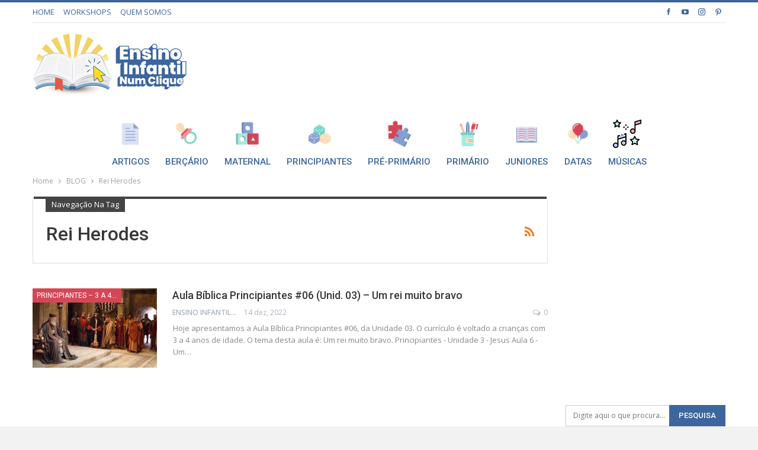

--- FILE ---
content_type: text/html; charset=UTF-8
request_url: http://ensinoinfantilnumclique.com.br/tag/rei-herodes/
body_size: 104018
content:
<!DOCTYPE html>
<!--[if IE 8]>
<html class="ie ie8" lang="pt-BR"> <![endif]-->
<!--[if IE 9]>
<html class="ie ie9" lang="pt-BR"> <![endif]-->
<!--[if gt IE 9]><!-->
<html lang="pt-BR"> <!--<![endif]-->
<head>
<meta charset="UTF-8">
<meta http-equiv="X-UA-Compatible" content="IE=edge">
<meta name="viewport" content="width=device-width, initial-scale=1.0">
<link rel="pingback" href="http://ensinoinfantilnumclique.com.br/2014/xmlrpc.php"/>
<title>Rei Herodes &#8211; Ensino Infantil Num Clique</title>
<meta name='robots' content='max-image-preview:large' />
<!-- Better Open Graph, Schema.org & Twitter Integration -->
<meta property="og:locale" content="pt_br"/>
<meta property="og:site_name" content="Ensino Infantil Num Clique"/>
<meta property="og:url" content="http://ensinoinfantilnumclique.com.br/tag/rei-herodes/"/>
<meta property="og:title" content="Archives"/>
<meta property="og:description" content="Conteúdo bíblico para pais e professores de crianças entre 0 a 12 anos."/>
<meta property="og:type" content="website"/>
<meta name="twitter:card" content="summary"/>
<meta name="twitter:url" content="http://ensinoinfantilnumclique.com.br/tag/rei-herodes/"/>
<meta name="twitter:title" content="Archives"/>
<meta name="twitter:description" content="Conteúdo bíblico para pais e professores de crianças entre 0 a 12 anos."/>
<!-- / Better Open Graph, Schema.org & Twitter Integration. -->
<link rel='dns-prefetch' href='//maxcdn.bootstrapcdn.com' />
<link rel='dns-prefetch' href='//fonts.googleapis.com' />
<link rel="alternate" type="application/rss+xml" title="Feed para Ensino Infantil Num Clique &raquo;" href="http://ensinoinfantilnumclique.com.br/feed/" />
<link rel="alternate" type="application/rss+xml" title="Feed de comentários para Ensino Infantil Num Clique &raquo;" href="http://ensinoinfantilnumclique.com.br/comments/feed/" />
<link rel="alternate" type="application/rss+xml" title="Feed de tag para Ensino Infantil Num Clique &raquo; Rei Herodes" href="http://ensinoinfantilnumclique.com.br/tag/rei-herodes/feed/" />
<!-- This site uses the Google Analytics by ExactMetrics plugin v7.23.1 - Using Analytics tracking - https://www.exactmetrics.com/ -->
<script src="//www.googletagmanager.com/gtag/js?id=G-BJYB159XNK"  data-cfasync="false" data-wpfc-render="false" type="text/javascript" async></script>
<script data-cfasync="false" data-wpfc-render="false" type="text/javascript">
var em_version = '7.23.1';
var em_track_user = true;
var em_no_track_reason = '';
var disableStrs = [
'ga-disable-G-BJYB159XNK',
];
/* Function to detect opted out users */
function __gtagTrackerIsOptedOut() {
for (var index = 0; index < disableStrs.length; index++) {
if (document.cookie.indexOf(disableStrs[index] + '=true') > -1) {
return true;
}
}
return false;
}
/* Disable tracking if the opt-out cookie exists. */
if (__gtagTrackerIsOptedOut()) {
for (var index = 0; index < disableStrs.length; index++) {
window[disableStrs[index]] = true;
}
}
/* Opt-out function */
function __gtagTrackerOptout() {
for (var index = 0; index < disableStrs.length; index++) {
document.cookie = disableStrs[index] + '=true; expires=Thu, 31 Dec 2099 23:59:59 UTC; path=/';
window[disableStrs[index]] = true;
}
}
if ('undefined' === typeof gaOptout) {
function gaOptout() {
__gtagTrackerOptout();
}
}
window.dataLayer = window.dataLayer || [];
window.ExactMetricsDualTracker = {
helpers: {},
trackers: {},
};
if (em_track_user) {
function __gtagDataLayer() {
dataLayer.push(arguments);
}
function __gtagTracker(type, name, parameters) {
if (!parameters) {
parameters = {};
}
if (parameters.send_to) {
__gtagDataLayer.apply(null, arguments);
return;
}
if (type === 'event') {
parameters.send_to = exactmetrics_frontend.v4_id;
var hookName = name;
if (typeof parameters['event_category'] !== 'undefined') {
hookName = parameters['event_category'] + ':' + name;
}
if (typeof ExactMetricsDualTracker.trackers[hookName] !== 'undefined') {
ExactMetricsDualTracker.trackers[hookName](parameters);
} else {
__gtagDataLayer('event', name, parameters);
}
} else {
__gtagDataLayer.apply(null, arguments);
}
}
__gtagTracker('js', new Date());
__gtagTracker('set', {
'developer_id.dNDMyYj': true,
});
__gtagTracker('config', 'G-BJYB159XNK', {"forceSSL":"true"} );
window.gtag = __gtagTracker;										(function () {
/* https://developers.google.com/analytics/devguides/collection/analyticsjs/ */
/* ga and __gaTracker compatibility shim. */
var noopfn = function () {
return null;
};
var newtracker = function () {
return new Tracker();
};
var Tracker = function () {
return null;
};
var p = Tracker.prototype;
p.get = noopfn;
p.set = noopfn;
p.send = function () {
var args = Array.prototype.slice.call(arguments);
args.unshift('send');
__gaTracker.apply(null, args);
};
var __gaTracker = function () {
var len = arguments.length;
if (len === 0) {
return;
}
var f = arguments[len - 1];
if (typeof f !== 'object' || f === null || typeof f.hitCallback !== 'function') {
if ('send' === arguments[0]) {
var hitConverted, hitObject = false, action;
if ('event' === arguments[1]) {
if ('undefined' !== typeof arguments[3]) {
hitObject = {
'eventAction': arguments[3],
'eventCategory': arguments[2],
'eventLabel': arguments[4],
'value': arguments[5] ? arguments[5] : 1,
}
}
}
if ('pageview' === arguments[1]) {
if ('undefined' !== typeof arguments[2]) {
hitObject = {
'eventAction': 'page_view',
'page_path': arguments[2],
}
}
}
if (typeof arguments[2] === 'object') {
hitObject = arguments[2];
}
if (typeof arguments[5] === 'object') {
Object.assign(hitObject, arguments[5]);
}
if ('undefined' !== typeof arguments[1].hitType) {
hitObject = arguments[1];
if ('pageview' === hitObject.hitType) {
hitObject.eventAction = 'page_view';
}
}
if (hitObject) {
action = 'timing' === arguments[1].hitType ? 'timing_complete' : hitObject.eventAction;
hitConverted = mapArgs(hitObject);
__gtagTracker('event', action, hitConverted);
}
}
return;
}
function mapArgs(args) {
var arg, hit = {};
var gaMap = {
'eventCategory': 'event_category',
'eventAction': 'event_action',
'eventLabel': 'event_label',
'eventValue': 'event_value',
'nonInteraction': 'non_interaction',
'timingCategory': 'event_category',
'timingVar': 'name',
'timingValue': 'value',
'timingLabel': 'event_label',
'page': 'page_path',
'location': 'page_location',
'title': 'page_title',
'referrer' : 'page_referrer',
};
for (arg in args) {
if (!(!args.hasOwnProperty(arg) || !gaMap.hasOwnProperty(arg))) {
hit[gaMap[arg]] = args[arg];
} else {
hit[arg] = args[arg];
}
}
return hit;
}
try {
f.hitCallback();
} catch (ex) {
}
};
__gaTracker.create = newtracker;
__gaTracker.getByName = newtracker;
__gaTracker.getAll = function () {
return [];
};
__gaTracker.remove = noopfn;
__gaTracker.loaded = true;
window['__gaTracker'] = __gaTracker;
})();
} else {
console.log("");
(function () {
function __gtagTracker() {
return null;
}
window['__gtagTracker'] = __gtagTracker;
window['gtag'] = __gtagTracker;
})();
}
</script>
<!-- / Google Analytics by ExactMetrics -->
<!-- <link rel='stylesheet' id='sbi_styles-css' href='http://ensinoinfantilnumclique.com.br/2014/wp-content/plugins/instagram-feed/css/sbi-styles.min.css?ver=6.2.8' type='text/css' media='all' /> -->
<!-- <link rel='stylesheet' id='wp-block-library-css' href='http://ensinoinfantilnumclique.com.br/2014/wp-includes/css/dist/block-library/style.min.css?ver=6.4.3' type='text/css' media='all' /> -->
<link rel="stylesheet" type="text/css" href="//ensinoinfantilnumclique.com.br/2014/wp-content/cache/wpfc-minified/moe7oeu8/6h9j8.css" media="all"/>
<style id='classic-theme-styles-inline-css' type='text/css'>
/*! This file is auto-generated */
.wp-block-button__link{color:#fff;background-color:#32373c;border-radius:9999px;box-shadow:none;text-decoration:none;padding:calc(.667em + 2px) calc(1.333em + 2px);font-size:1.125em}.wp-block-file__button{background:#32373c;color:#fff;text-decoration:none}
</style>
<style id='global-styles-inline-css' type='text/css'>
body{--wp--preset--color--black: #000000;--wp--preset--color--cyan-bluish-gray: #abb8c3;--wp--preset--color--white: #ffffff;--wp--preset--color--pale-pink: #f78da7;--wp--preset--color--vivid-red: #cf2e2e;--wp--preset--color--luminous-vivid-orange: #ff6900;--wp--preset--color--luminous-vivid-amber: #fcb900;--wp--preset--color--light-green-cyan: #7bdcb5;--wp--preset--color--vivid-green-cyan: #00d084;--wp--preset--color--pale-cyan-blue: #8ed1fc;--wp--preset--color--vivid-cyan-blue: #0693e3;--wp--preset--color--vivid-purple: #9b51e0;--wp--preset--gradient--vivid-cyan-blue-to-vivid-purple: linear-gradient(135deg,rgba(6,147,227,1) 0%,rgb(155,81,224) 100%);--wp--preset--gradient--light-green-cyan-to-vivid-green-cyan: linear-gradient(135deg,rgb(122,220,180) 0%,rgb(0,208,130) 100%);--wp--preset--gradient--luminous-vivid-amber-to-luminous-vivid-orange: linear-gradient(135deg,rgba(252,185,0,1) 0%,rgba(255,105,0,1) 100%);--wp--preset--gradient--luminous-vivid-orange-to-vivid-red: linear-gradient(135deg,rgba(255,105,0,1) 0%,rgb(207,46,46) 100%);--wp--preset--gradient--very-light-gray-to-cyan-bluish-gray: linear-gradient(135deg,rgb(238,238,238) 0%,rgb(169,184,195) 100%);--wp--preset--gradient--cool-to-warm-spectrum: linear-gradient(135deg,rgb(74,234,220) 0%,rgb(151,120,209) 20%,rgb(207,42,186) 40%,rgb(238,44,130) 60%,rgb(251,105,98) 80%,rgb(254,248,76) 100%);--wp--preset--gradient--blush-light-purple: linear-gradient(135deg,rgb(255,206,236) 0%,rgb(152,150,240) 100%);--wp--preset--gradient--blush-bordeaux: linear-gradient(135deg,rgb(254,205,165) 0%,rgb(254,45,45) 50%,rgb(107,0,62) 100%);--wp--preset--gradient--luminous-dusk: linear-gradient(135deg,rgb(255,203,112) 0%,rgb(199,81,192) 50%,rgb(65,88,208) 100%);--wp--preset--gradient--pale-ocean: linear-gradient(135deg,rgb(255,245,203) 0%,rgb(182,227,212) 50%,rgb(51,167,181) 100%);--wp--preset--gradient--electric-grass: linear-gradient(135deg,rgb(202,248,128) 0%,rgb(113,206,126) 100%);--wp--preset--gradient--midnight: linear-gradient(135deg,rgb(2,3,129) 0%,rgb(40,116,252) 100%);--wp--preset--font-size--small: 13px;--wp--preset--font-size--medium: 20px;--wp--preset--font-size--large: 36px;--wp--preset--font-size--x-large: 42px;--wp--preset--spacing--20: 0.44rem;--wp--preset--spacing--30: 0.67rem;--wp--preset--spacing--40: 1rem;--wp--preset--spacing--50: 1.5rem;--wp--preset--spacing--60: 2.25rem;--wp--preset--spacing--70: 3.38rem;--wp--preset--spacing--80: 5.06rem;--wp--preset--shadow--natural: 6px 6px 9px rgba(0, 0, 0, 0.2);--wp--preset--shadow--deep: 12px 12px 50px rgba(0, 0, 0, 0.4);--wp--preset--shadow--sharp: 6px 6px 0px rgba(0, 0, 0, 0.2);--wp--preset--shadow--outlined: 6px 6px 0px -3px rgba(255, 255, 255, 1), 6px 6px rgba(0, 0, 0, 1);--wp--preset--shadow--crisp: 6px 6px 0px rgba(0, 0, 0, 1);}:where(.is-layout-flex){gap: 0.5em;}:where(.is-layout-grid){gap: 0.5em;}body .is-layout-flow > .alignleft{float: left;margin-inline-start: 0;margin-inline-end: 2em;}body .is-layout-flow > .alignright{float: right;margin-inline-start: 2em;margin-inline-end: 0;}body .is-layout-flow > .aligncenter{margin-left: auto !important;margin-right: auto !important;}body .is-layout-constrained > .alignleft{float: left;margin-inline-start: 0;margin-inline-end: 2em;}body .is-layout-constrained > .alignright{float: right;margin-inline-start: 2em;margin-inline-end: 0;}body .is-layout-constrained > .aligncenter{margin-left: auto !important;margin-right: auto !important;}body .is-layout-constrained > :where(:not(.alignleft):not(.alignright):not(.alignfull)){max-width: var(--wp--style--global--content-size);margin-left: auto !important;margin-right: auto !important;}body .is-layout-constrained > .alignwide{max-width: var(--wp--style--global--wide-size);}body .is-layout-flex{display: flex;}body .is-layout-flex{flex-wrap: wrap;align-items: center;}body .is-layout-flex > *{margin: 0;}body .is-layout-grid{display: grid;}body .is-layout-grid > *{margin: 0;}:where(.wp-block-columns.is-layout-flex){gap: 2em;}:where(.wp-block-columns.is-layout-grid){gap: 2em;}:where(.wp-block-post-template.is-layout-flex){gap: 1.25em;}:where(.wp-block-post-template.is-layout-grid){gap: 1.25em;}.has-black-color{color: var(--wp--preset--color--black) !important;}.has-cyan-bluish-gray-color{color: var(--wp--preset--color--cyan-bluish-gray) !important;}.has-white-color{color: var(--wp--preset--color--white) !important;}.has-pale-pink-color{color: var(--wp--preset--color--pale-pink) !important;}.has-vivid-red-color{color: var(--wp--preset--color--vivid-red) !important;}.has-luminous-vivid-orange-color{color: var(--wp--preset--color--luminous-vivid-orange) !important;}.has-luminous-vivid-amber-color{color: var(--wp--preset--color--luminous-vivid-amber) !important;}.has-light-green-cyan-color{color: var(--wp--preset--color--light-green-cyan) !important;}.has-vivid-green-cyan-color{color: var(--wp--preset--color--vivid-green-cyan) !important;}.has-pale-cyan-blue-color{color: var(--wp--preset--color--pale-cyan-blue) !important;}.has-vivid-cyan-blue-color{color: var(--wp--preset--color--vivid-cyan-blue) !important;}.has-vivid-purple-color{color: var(--wp--preset--color--vivid-purple) !important;}.has-black-background-color{background-color: var(--wp--preset--color--black) !important;}.has-cyan-bluish-gray-background-color{background-color: var(--wp--preset--color--cyan-bluish-gray) !important;}.has-white-background-color{background-color: var(--wp--preset--color--white) !important;}.has-pale-pink-background-color{background-color: var(--wp--preset--color--pale-pink) !important;}.has-vivid-red-background-color{background-color: var(--wp--preset--color--vivid-red) !important;}.has-luminous-vivid-orange-background-color{background-color: var(--wp--preset--color--luminous-vivid-orange) !important;}.has-luminous-vivid-amber-background-color{background-color: var(--wp--preset--color--luminous-vivid-amber) !important;}.has-light-green-cyan-background-color{background-color: var(--wp--preset--color--light-green-cyan) !important;}.has-vivid-green-cyan-background-color{background-color: var(--wp--preset--color--vivid-green-cyan) !important;}.has-pale-cyan-blue-background-color{background-color: var(--wp--preset--color--pale-cyan-blue) !important;}.has-vivid-cyan-blue-background-color{background-color: var(--wp--preset--color--vivid-cyan-blue) !important;}.has-vivid-purple-background-color{background-color: var(--wp--preset--color--vivid-purple) !important;}.has-black-border-color{border-color: var(--wp--preset--color--black) !important;}.has-cyan-bluish-gray-border-color{border-color: var(--wp--preset--color--cyan-bluish-gray) !important;}.has-white-border-color{border-color: var(--wp--preset--color--white) !important;}.has-pale-pink-border-color{border-color: var(--wp--preset--color--pale-pink) !important;}.has-vivid-red-border-color{border-color: var(--wp--preset--color--vivid-red) !important;}.has-luminous-vivid-orange-border-color{border-color: var(--wp--preset--color--luminous-vivid-orange) !important;}.has-luminous-vivid-amber-border-color{border-color: var(--wp--preset--color--luminous-vivid-amber) !important;}.has-light-green-cyan-border-color{border-color: var(--wp--preset--color--light-green-cyan) !important;}.has-vivid-green-cyan-border-color{border-color: var(--wp--preset--color--vivid-green-cyan) !important;}.has-pale-cyan-blue-border-color{border-color: var(--wp--preset--color--pale-cyan-blue) !important;}.has-vivid-cyan-blue-border-color{border-color: var(--wp--preset--color--vivid-cyan-blue) !important;}.has-vivid-purple-border-color{border-color: var(--wp--preset--color--vivid-purple) !important;}.has-vivid-cyan-blue-to-vivid-purple-gradient-background{background: var(--wp--preset--gradient--vivid-cyan-blue-to-vivid-purple) !important;}.has-light-green-cyan-to-vivid-green-cyan-gradient-background{background: var(--wp--preset--gradient--light-green-cyan-to-vivid-green-cyan) !important;}.has-luminous-vivid-amber-to-luminous-vivid-orange-gradient-background{background: var(--wp--preset--gradient--luminous-vivid-amber-to-luminous-vivid-orange) !important;}.has-luminous-vivid-orange-to-vivid-red-gradient-background{background: var(--wp--preset--gradient--luminous-vivid-orange-to-vivid-red) !important;}.has-very-light-gray-to-cyan-bluish-gray-gradient-background{background: var(--wp--preset--gradient--very-light-gray-to-cyan-bluish-gray) !important;}.has-cool-to-warm-spectrum-gradient-background{background: var(--wp--preset--gradient--cool-to-warm-spectrum) !important;}.has-blush-light-purple-gradient-background{background: var(--wp--preset--gradient--blush-light-purple) !important;}.has-blush-bordeaux-gradient-background{background: var(--wp--preset--gradient--blush-bordeaux) !important;}.has-luminous-dusk-gradient-background{background: var(--wp--preset--gradient--luminous-dusk) !important;}.has-pale-ocean-gradient-background{background: var(--wp--preset--gradient--pale-ocean) !important;}.has-electric-grass-gradient-background{background: var(--wp--preset--gradient--electric-grass) !important;}.has-midnight-gradient-background{background: var(--wp--preset--gradient--midnight) !important;}.has-small-font-size{font-size: var(--wp--preset--font-size--small) !important;}.has-medium-font-size{font-size: var(--wp--preset--font-size--medium) !important;}.has-large-font-size{font-size: var(--wp--preset--font-size--large) !important;}.has-x-large-font-size{font-size: var(--wp--preset--font-size--x-large) !important;}
.wp-block-navigation a:where(:not(.wp-element-button)){color: inherit;}
:where(.wp-block-post-template.is-layout-flex){gap: 1.25em;}:where(.wp-block-post-template.is-layout-grid){gap: 1.25em;}
:where(.wp-block-columns.is-layout-flex){gap: 2em;}:where(.wp-block-columns.is-layout-grid){gap: 2em;}
.wp-block-pullquote{font-size: 1.5em;line-height: 1.6;}
</style>
<!-- <link rel='stylesheet' id='menu-image-css' href='http://ensinoinfantilnumclique.com.br/2014/wp-content/plugins/menu-image/includes/css/menu-image.css?ver=3.11' type='text/css' media='all' /> -->
<!-- <link rel='stylesheet' id='dashicons-css' href='http://ensinoinfantilnumclique.com.br/2014/wp-includes/css/dashicons.min.css?ver=6.4.3' type='text/css' media='all' /> -->
<!-- <link rel='stylesheet' id='sc_social_slider_default_style-css' href='http://ensinoinfantilnumclique.com.br/2014/wp-content/plugins/sliding-social-icons/css/site/sc_social_slider.css?ver=1.61' type='text/css' media='all' /> -->
<link rel="stylesheet" type="text/css" href="//ensinoinfantilnumclique.com.br/2014/wp-content/cache/wpfc-minified/k1iel7y4/6h9j8.css" media="all"/>
<link rel='stylesheet' id='sc_social_slider_icons-css' href='//maxcdn.bootstrapcdn.com/font-awesome/4.1.0/css/font-awesome.min.css?ver=1.61' type='text/css' media='all' />
<!-- <link rel='stylesheet' id='sc_social_slider_template_style-css' href='http://ensinoinfantilnumclique.com.br/2014/wp-content/plugins/sliding-social-icons/css/site/left_tab.css?ver=1.61' type='text/css' media='all' /> -->
<!-- <link rel='stylesheet' id='newsletter-css' href='http://ensinoinfantilnumclique.com.br/2014/wp-content/plugins/newsletter/style.css?ver=8.0.9' type='text/css' media='all' /> -->
<link rel="stylesheet" type="text/css" href="//ensinoinfantilnumclique.com.br/2014/wp-content/cache/wpfc-minified/23h5cag1/6h9j8.css" media="all"/>
<link rel='stylesheet' id='better-framework-main-fonts-css' href='https://fonts.googleapis.com/css?family=Open+Sans:400,600%7CRoboto:400,500,400italic&#038;display=swap' type='text/css' media='all' />
<script src='//ensinoinfantilnumclique.com.br/2014/wp-content/cache/wpfc-minified/8xvy84py/e05tz.js' type="text/javascript"></script>
<!-- <script type="text/javascript" src="http://ensinoinfantilnumclique.com.br/2014/wp-content/plugins/google-analytics-dashboard-for-wp/assets/js/frontend-gtag.min.js?ver=7.23.1" id="exactmetrics-frontend-script-js"></script> -->
<script data-cfasync="false" data-wpfc-render="false" type="text/javascript" id='exactmetrics-frontend-script-js-extra'>/* <![CDATA[ */
var exactmetrics_frontend = {"js_events_tracking":"true","download_extensions":"zip,mp3,mpeg,pdf,docx,pptx,xlsx,jpeg,png,gif,tiff,rar","inbound_paths":"[{\"path\":\"\\\/go\\\/\",\"label\":\"affiliate\"},{\"path\":\"\\\/recommend\\\/\",\"label\":\"affiliate\"}]","home_url":"http:\/\/ensinoinfantilnumclique.com.br","hash_tracking":"false","v4_id":"G-BJYB159XNK"};/* ]]> */
</script>
<script src='//ensinoinfantilnumclique.com.br/2014/wp-content/cache/wpfc-minified/796fh8be/e05tz.js' type="text/javascript"></script>
<!-- <script type="text/javascript" src="http://ensinoinfantilnumclique.com.br/2014/wp-includes/js/jquery/jquery.min.js?ver=3.7.1" id="jquery-core-js"></script> -->
<!-- <script type="text/javascript" src="http://ensinoinfantilnumclique.com.br/2014/wp-includes/js/jquery/jquery-migrate.min.js?ver=3.4.1" id="jquery-migrate-js"></script> -->
<!-- <script type="text/javascript" src="http://ensinoinfantilnumclique.com.br/2014/wp-content/plugins/sliding-social-icons/js/site/sc_social_slider.js?ver=1.61" id="sc_social_slider_default_script-js"></script> -->
<!--[if lt IE 9]>
<script type="text/javascript" src="http://ensinoinfantilnumclique.com.br/2014/wp-content/themes/publisher/includes/libs/better-framework/assets/js/html5shiv.min.js?ver=3.15.0" id="bf-html5shiv-js"></script>
<![endif]-->
<!--[if lt IE 9]>
<script type="text/javascript" src="http://ensinoinfantilnumclique.com.br/2014/wp-content/themes/publisher/includes/libs/better-framework/assets/js/respond.min.js?ver=3.15.0" id="bf-respond-js"></script>
<![endif]-->
<link rel="https://api.w.org/" href="http://ensinoinfantilnumclique.com.br/wp-json/" /><link rel="alternate" type="application/json" href="http://ensinoinfantilnumclique.com.br/wp-json/wp/v2/tags/1670" /><link rel="EditURI" type="application/rsd+xml" title="RSD" href="http://ensinoinfantilnumclique.com.br/2014/xmlrpc.php?rsd" />
<meta name="generator" content="WordPress 6.4.3" />
<style type="text/css">
#ssi-absolute{
position: fixed !important;
top: 120px;
z-index: 9999 !important;
left: 0;
width: 0 !important;
}
.contact-side li{
margin: 0;
width: 45px;
height: 45px;
line-height: 45px;
display: block;
background: #75c8bd;
text-align: center;
font-size: 22px; 
/*        border-top-right-radius: 5px;
border-bottom-right-radius: 5px;*/
position: relative;
left: 0;
border: none !important;
}
.contact-side li img{
width: 30px;
height: 30px;
border: none !important;
}
.contact-side li a{
display:block;
color: #ffffff !important;
}
.contact-side li a:hover{
cursor: pointer;
}
.contact-side li span{
float: left;
margin-left: 5px;
}
#ssi-contact-form{
background: #75c8bd;
color: #ffffff !important;
}
</style><script> 
jQuery(function($) {
//TOGGLE FONT AWESOME ON CLICK
$('.drop-icon').click(function(){
$(this).find('i').toggleClass('fa-plus-circle fa-minus-circle')
});
$('.drop-icon').blur(function(){
$(this).find('i').toggleClass('fa-plus-circle fa-minus-circle')
});
});
</script>
<script async src="//pagead2.googlesyndication.com/pagead/js/adsbygoogle.js"></script>
<script>
(adsbygoogle = window.adsbygoogle || []).push({
google_ad_client: "ca-pub-8643755589643782",
enable_page_level_ads: true
});
</script>
<link rel="shortcut icon" href="http://ensinoinfantilnumclique.com.br/2014/wp-content/uploads/2020/07/favicon-32x32-1.png">			<link rel="apple-touch-icon" href="http://ensinoinfantilnumclique.com.br/2014/wp-content/uploads/2020/07/apple-icon-57x57-1.png">			<link rel="apple-touch-icon" sizes="114x114" href="http://ensinoinfantilnumclique.com.br/2014/wp-content/uploads/2020/07/apple-icon-114x114-1.png">			<link rel="apple-touch-icon" sizes="72x72" href="http://ensinoinfantilnumclique.com.br/2014/wp-content/uploads/2020/07/android-icon-72x72-1.png">			<link rel="apple-touch-icon" sizes="144x144" href="http://ensinoinfantilnumclique.com.br/2014/wp-content/uploads/2020/07/android-icon-144x144-1.png"><meta name="generator" content="Powered by WPBakery Page Builder - drag and drop page builder for WordPress."/>
<style type="text/css">.broken_link, a.broken_link {
text-decoration: line-through;
}</style><script type="application/ld+json">{
"@context": "http://schema.org/",
"@type": "Organization",
"@id": "#organization",
"logo": {
"@type": "ImageObject",
"url": "http://ensinoinfantilnumclique.com.br/2014/wp-content/uploads/2020/06/ensino-infantil-num-clique-logo-6.jpg"
},
"url": "http://ensinoinfantilnumclique.com.br/",
"name": "Ensino Infantil Num Clique",
"description": "Conte\u00fado b\u00edblico para pais e professores de crian\u00e7as entre 0 a 12 anos."
}</script>
<script type="application/ld+json">{
"@context": "http://schema.org/",
"@type": "WebSite",
"name": "Ensino Infantil Num Clique",
"alternateName": "Conte\u00fado b\u00edblico para pais e professores de crian\u00e7as entre 0 a 12 anos.",
"url": "http://ensinoinfantilnumclique.com.br/"
}</script>
<!-- <link rel='stylesheet' id='bf-minifed-css-1' href='http://ensinoinfantilnumclique.com.br/2014/wp-content/bs-booster-cache/bfe7ce0d157019adaa4ab66a013559ca.css' type='text/css' media='all' /> -->
<!-- <link rel='stylesheet' id='7.11.0-1707154935' href='http://ensinoinfantilnumclique.com.br/2014/wp-content/bs-booster-cache/045715cab26de3643bba242b8314229f.css' type='text/css' media='all' /> -->
<link rel="stylesheet" type="text/css" href="//ensinoinfantilnumclique.com.br/2014/wp-content/cache/wpfc-minified/9lg4g902/2elqf.css" media="all"/>
<!-- BetterFramework Head Inline CSS -->
<style>
.page-layout-3-col-0 .container, .page-layout-3-col-0 .content-wrap, body.page-layout-3-col-0.boxed .main-wrap, .page-layout-3-col-1 .container, .page-layout-3-col-1 .content-wrap, body.page-layout-3-col-1.boxed .main-wrap, .page-layout-3-col-2 .container, .page-layout-3-col-2 .content-wrap, body.page-layout-3-col-2.boxed .main-wrap, .page-layout-3-col-3 .container, .page-layout-3-col-3 .content-wrap, body.page-layout-3-col-3.boxed .main-wrap, .page-layout-3-col-4 .container, .page-layout-3-col-4 .content-wrap, body.page-layout-3-col-4.boxed .main-wrap, .page-layout-3-col-5 .container, .page-layout-3-col-5 .content-wrap, body.page-layout-3-col-5.boxed .main-wrap, .page-layout-3-col-6 .container, .page-layout-3-col-6 .content-wrap, body.page-layout-3-col-6.boxed .main-wrap, body.boxed.page-layout-3-col .site-header.header-style-5 .content-wrap>.bs-pinning-wrapper>.bs-pinning-block, body.boxed.page-layout-3-col .site-header.header-style-6 .content-wrap>.bs-pinning-wrapper>.bs-pinning-block, body.boxed.page-layout-3-col .site-header.header-style-8 .content-wrap>.bs-pinning-wrapper>.bs-pinning-block, .layout-3-col-0 .bs-vc-content>.vc_row, .layout-3-col-0 .bs-vc-content>.vc_vc_row, .layout-3-col-0 .bs-vc-content .vc_row[data-vc-full-width=true]>.bs-vc-wrapper, .layout-3-col-0 .bs-vc-content>.vc_row.vc_row-has-fill .upb-background-text.vc_row, .bs-injection.bs-injection-3-col>.vc_row, .bs-injection.bs-injection-3-col>.vc_vc_row, .bs-injection.bs-injection-3-col>.vc_row[data-vc-full-width=true]>.bs-vc-wrapper {
max-width: 1640px;
padding: 0px 24px;
width: 100%;
}
.site-header>.header-inner .row-height {
padding-bottom: 12px;
}
.page-layout-3-col-0.page-layout-3-col-0 .main-section {
padding-top: 12px;
}
body.boxed .main-wrap {
background-color: #ffffff!important;
}
.site-header.header-style-2 .main-menu.menu {
text-align: center!important;
height: 120px!important;
overflow-y: hidden;
margin-bottom: -3px;
padding-top: 18px;
margin-top: -40px;
}
.main-menu li>a, .main-menu li, .off-canvas-menu>ul>li>a {
font-size: 15px;
text-align: inherit;
text-transform: uppercase;
}
.bs-pinning-wrapper.bspw-header-style-2 {
height: 80px!important;
}
.menu-item a.menu-image-title-below.menu-image-not-hovered img, .menu-item a.menu-image-hovered.menu-image-title-below .menu-image-hover-wrapper {
padding-bottom: 0px;
}
.site-header.header-style-2.boxed .main-menu-wrapper .main-menu-container, .site-header.header-style-2.full-width .main-menu-wrapper, .site-header.header-style-2 .better-pinning-block.pinned.main-menu-wrapper .main-menu-container {
border-bottom-color: #ffffff !important;
}
fea84254d1dd238…dc71a853.css:1
.site-header.boxed .main-menu-wrapper .main-menu-container, .site-header.full-width .main-menu-wrapper {
border-top-color: #ffffff !important;
}
.site-header.boxed .main-menu-wrapper .main-menu-container, .site-header.full-width .main-menu-wrapper {
border-top-color: #ffffff !important;
}
.rh-cover .rh-c-m .resp-menu li.open-sub>.children-button {
background: rgb(218, 31, 52);
}
span.children-button {
background: #00d491;
}
.rh-cover .rh-c-m .resp-menu li>a {
color: #982b36;
font-size: 19px;
border-bottom: none;
}
.listing-item-grid-1 .title {
font-family: roboto;
font-weight: 800;
line-height: 23px;
font-size: 18px;
text-align: inherit;
text-transform: uppercase;
color: #c89554;
margin-bottom: -4px;
}
.bs-subscribe-newsletter .newsletter-subscribe {
border-radius: 0 0px 0px 0;
}
.bs-subscribe-newsletter .newsletter-email {
border-radius: 0;
}
.bs-subscribe-newsletter .subscribe-image, .bs-subscribe-newsletter .subscribe-message {
max-width: 400px;
}
#menuRB ul {
margin: 0;
padding: 0;
}
#menuRB .main-menuRB {
display: block;
}
#tm:checked + .main-menuRB {
display: block;
}
#menuRB input[type="checkbox"], 
#menuRB ul span.drop-icon {
display: none;
}
#menuRB li, 
#toggle-menuRB, 
#menuRB .sub-menuRB {
border-style: solid;
border-color: rgba(0, 0, 0, .05);
}
#menuRB li, 
#toggle-menuRB {
border-width: 0 0 1px;
}
#menuRB .sub-menuRB {
background-color: #444;
border-width: 0px 0px 0;
margin: 0 1em;
}
#menuRB .sub-menuRB li:last-child {
border-width: 0;
}
#menuRB li, 
#toggle-menuRB, 
#menuRB a {
position: relative;
display: block;
color: #635050;
}
#menuRB li{
border-bottom: 2px dotted #b6f1e6;
}
#menuRB, 
#toggle-menuRB {
background-color: #fff;
}
#toggle-menuRB, 
#menuRB a {
padding: 1em 1.5em;
}
#menuRB a {
transition: all .125s ease-in-out;
-webkit-transition: all .125s ease-in-out;
}
#menuRB a {
color: #0b8a70;
padding: 7px 0px;
margin-top: -2px;
}
#menuRB .sub-menuRB {
display: none;
background-color: #fff;
border-width: 0px 0px 0;
margin: 0 1em;
}
.sub-menuRB li{
border: none!important;
}
#menuRB input[type="checkbox"]:checked + .sub-menuRB {
display: block;
}
#menuRB .sub-menuRB a:hover {
color: #444;
}
#toggle-menuRB .drop-icon, #menuRB li label.drop-icon {
position: absolute;
right: -6px;
top: 7px;
}
#menuRB label.drop-icon, #toggle-menuRB span.drop-icon {
/* border-radius: 50%; */
width: 2em;
height: 1em;
text-align: center;
background-color: rgb(255, 255, 255);
/* text-shadow: 0 0 0 transparent; */
color: #86a0d2;
font-size: 24px;
}
#menuRB .drop-icon {
line-height: 1;
}
@media only screen and (min-width: 3000px) {
#menuRB .main-menuRB {
display: block;
}
#toggle-menuRB, 
#menuRB label.drop-icon {
display: none;
}
#menuRB ul span.drop-icon {
display: inline-block;
}
#menuRB li {
float: left;
border-width: 0 1px 0 0;
}
#menuRB .sub-menuRB li {
float: none;
}
#menuRB .sub-menuRB {
border-width: 0;
margin: 0;
position: absolute;
top: 100%;
left: 0;
width: 12em;
z-index: 3000;
}
#menuRB .sub-menuRB, 
#menuRB input[type="checkbox"]:checked + .sub-menuRB {
display: none;
}
#menuRB .sub-menuRB li {
border-width: 0 0 1px;
}
#menuRB .sub-menuRB .sub-menuRB {
top: 0;
left: 100%;
}
#menuRB li:hover > input[type="checkbox"] + .sub-menuRB {
display: block;
}
#menuRB {
font-size: 12px;	
}
}
.boxRB {
background: #fff;
border: 0px;
padding: 20px 0px;
margin-top: -15px;
}
.site-header.header-style-2 .header-inner {
padding: 0;
}
.bs-listing, .bs-shortcode, .bs-vc-block, .bs-vc-column .better-studio-shortcode, .search-header, .sidebar-column .better-studio-shortcode {
padding: 0;
border: 1px solid rgb(255, 255, 255);
}
.site-header>.header-inner .logo-col, .site-header>.header-inner .sidebar-col {
padding-bottom: 22px;
}
body.boxed .bs-vc-content>.vc_row>.bs-vc-wrapper, body.boxed .content-wrap {
padding-left: 40px;
padding-right: 40px;
}
.widget {
border: 0px!important;
}
.slider-container .listing, .widget, body.archive .content-column .listing, body.search .content-column .listing {
padding: 22px 0px;
background: #fff;
border: 0px;
}
.vc_icon_element.vc_icon_element-outer .vc_icon_element-inner {
width: 6em;
height: 4em;
}
.uc_image_content .uc_image_content_container_holder {
box-shadow: none!important;
border: 0px!important;;
}
.site-header.header-style-2 .main-menu.menu>li {
display: inline-flex;
margin: 15px 0px 10px 0px;
float: none;
}
.rh-cover .rh-c-m .resp-menu li>a {
padding: 0 0 0 3px;
color: #3d6297;
display: inline-flex;
position: relative;
font-size: 19px;
border-bottom: none;
transition: none;
line-height: 69px;
}
.rh-cover .rh-p-h {
background-color: #3d6297;
}
.topbar .better-social-counter.style-button a:hover {
color: #fff;
background: #3d6297;
}
a:focus, a:hover {
color: #fff;
text-decoration: underline;
}
a, a:focus, a:hover {
transition: none;
outline: 0px;
outline-offset: 0;
}
.youtube:hover {
background: #ffffff;
}
.pinterest:hover {
background: #ffffff;
}
.facebook:hover {
background: #ffffff;
}
.instagram:hover {
background: #ffffff;
}
.single-post-title {
text-transform: none!important;
}
input.rb-enviar {
background-color: #396aa3!important;
font-family:Roboto!important;
color:#fff!important;
}
input.tnp-firstname, input.tnp-email {
font-family: sans-serif!important;
padding: 8px 8px 12px!important;
}
.tnp-field.tnp-field-firstname {
padding: 0px 0px 10px 0px!important;
}
input.rb-enviar:hover {
background-color: #e65a44!important;
}
.uc_image_content .uc_image_content_placeholder {
text-align: center;
}
.uc_image_content .uc_image_content_placeholder img {
width: 80%!important;
}
a.continue-reading-btn.btn {
color: #fff!important;
}
/* responsive landscape tablet */ @media(min-width: 1019px) and (max-width: 1199px){span.rh-close {
background-color: #2c5287;
span.children-button {
background: #d85744;
margin-right: 143px;
}
.rh-cover .rh-p-h {
background-color: #3d6297;
}
body.boxed .main-wrap {
MARGIN-TOP: 0PX!important;
}
.single-post-content .entry-content a, .single-page-simple-content .entry-content a, .bbp-reply-content a, .bs-text a, .wpb_text_column a {
color: #fff !important;
}
}
/* responsive portrait tablet */ @media(min-width: 768px) and (max-width: 1018px){body.boxed .main-wrap {
MARGIN-TOP: 0PX!important;
}
span.rh-close {
background-color: #2c5287;
span.children-button {
background: #d85744;
margin-right: 143px;
}
.rh-cover .rh-p-h {
background-color: #3d6297;
}
.single-post-content .entry-content a, .single-page-simple-content .entry-content a, .bbp-reply-content a, .bs-text a, .wpb_text_column a {
color: #fff !important;
}}
/* responsive phone */ @media(max-width: 767px){.menu-item a.menu-image-title-below.menu-image-not-hovered img, .menu-item a.menu-image-hovered.menu-image-title-below .menu-image-hover-wrapper {
display: initial;
padding-bottom: 0px;
margin: 0 auto;
padding-right: 10px;
}
.menu-item a.menu-image-title-above, .menu-item a.menu-image-title-below {
text-align: -webkit-left;
}
.better-social-counter.style-button .social-item {
padding: 0px;
}
span.rh-close {
background-color: #2c5287;
span.children-button {
background: #d85744;
margin-right: 143px;
}
.rh-cover .rh-p-h {
background-color: #3d6297;
}
.better-social-counter.style-button .social-item {
margin: 4px 17px 7px 19px;
}
div#news_einc {
background-size: contain;
}
.rh-cover .rh-p-h {
background-color: #972c36;
}
span.rh-close {
background-color: #972c36;
}
body.boxed .main-wrap {
MARGIN-TOP: 0PX!important;
}
.single-post-content .entry-content a, .single-page-simple-content .entry-content a, .bbp-reply-content a, .bs-text a, .wpb_text_column a {
color: #fff !important;
}}
</style>
<!-- /BetterFramework Head Inline CSS-->
<noscript><style> .wpb_animate_when_almost_visible { opacity: 1; }</style></noscript>	</head>
<body class="archive tag tag-rei-herodes tag-1670 bs-theme bs-publisher bs-publisher-clean-tech active-light-box active-top-line ltr close-rh page-layout-2-col page-layout-2-col-right boxed active-sticky-sidebar main-menu-sticky-smart main-menu-boxed  bs-hide-ha wpb-js-composer js-comp-ver-6.7.0 vc_responsive bs-ll-d" dir="ltr">
<div class="main-wrap content-main-wrap">
<header id="header" class="site-header header-style-2 boxed" itemscope="itemscope" itemtype="http://schema.org/WPHeader">
<section class="topbar topbar-style-1 hidden-xs hidden-xs">
<div class="content-wrap">
<div class="container">
<div class="topbar-inner clearfix">
<div class="section-links">
<div  class="  better-studio-shortcode bsc-clearfix better-social-counter style-button not-colored in-4-col">
<ul class="social-list bsc-clearfix"><li class="social-item facebook"><a href = "https://www.facebook.com/ensinoinfantilnumclique" target = "_blank" > <i class="item-icon bsfi-facebook" ></i><span class="item-title" > Curtidas </span> </a> </li> <li class="social-item youtube"><a href = "https://youtube.com/channel/ensinoinfantilnumclique" target = "_blank" > <i class="item-icon bsfi-youtube" ></i><span class="item-title" > Inscritos </span> </a> </li> <li class="social-item instagram"><a href = "https://instagram.com/ensinoinfantilnumclique" target = "_blank" > <i class="item-icon bsfi-instagram" ></i><span class="item-title" > Seguidores </span> </a> </li> <li class="social-item pinterest"><a href = "http://www.pinterest.com/EnsinoInfantilNumClique" target = "_blank" > <i class="item-icon bsfi-pinterest" ></i><span class="item-title" > Followers </span> </a> </li> 			</ul>
</div>
</div>
<div class="section-menu">
<div id="menu-top" class="menu top-menu-wrapper" role="navigation" itemscope="itemscope" itemtype="http://schema.org/SiteNavigationElement">
<nav class="top-menu-container">
<ul id="top-navigation" class="top-menu menu clearfix bsm-pure">
<li id="menu-item-7212" class="menu-item menu-item-type-custom menu-item-object-custom menu-item-home better-anim-fade menu-item-7212"><a href="http://ensinoinfantilnumclique.com.br/">HOME</a></li>
<li id="menu-item-7213" class="menu-item menu-item-type-custom menu-item-object-custom better-anim-fade menu-item-7213"><a href="http://ensinoinfantilnumclique.com.br/workshop-na-igreja-unida-sp-veja-como-foi/">WORKSHOPS</a></li>
<li id="menu-item-7214" class="menu-item menu-item-type-custom menu-item-object-custom better-anim-fade menu-item-7214"><a href="http://ensinoinfantilnumclique.com.br/quem-somos">QUEM SOMOS</a></li>
</ul>
</nav>
</div>
</div>
</div>
</div>
</div>
</section>
<div class="header-inner">
<div class="content-wrap">
<div class="container">
<div class="row">
<div class="row-height">
<div class="logo-col col-xs-4">
<div class="col-inside">
<div id="site-branding" class="site-branding">
<p  id="site-title" class="logo h1 img-logo">
<a href="http://ensinoinfantilnumclique.com.br/" itemprop="url" rel="home">
<img id="site-logo" src="http://ensinoinfantilnumclique.com.br/2014/wp-content/uploads/2020/06/ensino-infantil-num-clique-logo-6.jpg"
alt="ENSINO INFANTIL NUM CLIQUE"  />
<span class="site-title">ENSINO INFANTIL NUM CLIQUE - Conteúdo bíblico para pais e professores de crianças entre 0 a 12 anos.</span>
</a>
</p>
</div><!-- .site-branding -->
</div>
</div>
<div class="sidebar-col col-xs-8">
<div class="col-inside">
<aside id="sidebar" class="sidebar" role="complementary" itemscope="itemscope" itemtype="http://schema.org/WPSideBar">
<div class="drnacmvwsz drnacmvwsz-pubadban drnacmvwsz-show-desktop drnacmvwsz-show-tablet-portrait drnacmvwsz-show-tablet-landscape drnacmvwsz-show-phone drnacmvwsz-loc-header_aside_logo drnacmvwsz-align-right drnacmvwsz-column-1 drnacmvwsz-clearfix no-bg-box-model"><div id="drnacmvwsz-7416-168206956" class="drnacmvwsz-container drnacmvwsz-type-code " itemscope="" itemtype="https://schema.org/WPAdBlock" data-adid="7416" data-type="code"><div id="drnacmvwsz-7416-168206956-place"></div><script src="//pagead2.googlesyndication.com/pagead/js/adsbygoogle.js"></script><script type="text/javascript">var betterads_screen_width = document.body.clientWidth;betterads_el = document.getElementById('drnacmvwsz-7416-168206956');             if (betterads_el.getBoundingClientRect().width) {     betterads_el_width_raw = betterads_el_width = betterads_el.getBoundingClientRect().width;    } else {     betterads_el_width_raw = betterads_el_width = betterads_el.offsetWidth;    }        var size = ["125", "125"];    if ( betterads_el_width >= 728 )      betterads_el_width = ["728", "90"];    else if ( betterads_el_width >= 468 )     betterads_el_width = ["468", "60"];    else if ( betterads_el_width >= 336 )     betterads_el_width = ["336", "280"];    else if ( betterads_el_width >= 300 )     betterads_el_width = ["300", "250"];    else if ( betterads_el_width >= 250 )     betterads_el_width = ["250", "250"];    else if ( betterads_el_width >= 200 )     betterads_el_width = ["200", "200"];    else if ( betterads_el_width >= 180 )     betterads_el_width = ["180", "150"]; if ( betterads_screen_width >= 1140 ) { document.getElementById('drnacmvwsz-7416-168206956-place').innerHTML = '<ins class="adsbygoogle" style="display:inline-block;width:' + betterads_el_width[0] + 'px;height:' + betterads_el_width[1] + 'px"  data-ad-client="ca-pub-8643755589643782"  data-ad-slot="3766409339" ></ins>';         (adsbygoogle = window.adsbygoogle || []).push({});}else if ( betterads_screen_width >= 1019  && betterads_screen_width < 1140 ) { document.getElementById('drnacmvwsz-7416-168206956-place').innerHTML = '<ins class="adsbygoogle" style="display:inline-block;width:' + betterads_el_width[0] + 'px;height:' + betterads_el_width[1] + 'px"  data-ad-client="ca-pub-8643755589643782"  data-ad-slot="3766409339" ></ins>';         (adsbygoogle = window.adsbygoogle || []).push({});}else if ( betterads_screen_width >= 768  && betterads_screen_width < 1019 ) { document.getElementById('drnacmvwsz-7416-168206956-place').innerHTML = '<ins class="adsbygoogle" style="display:inline-block;width:' + betterads_el_width[0] + 'px;height:' + betterads_el_width[1] + 'px"  data-ad-client="ca-pub-8643755589643782"  data-ad-slot="3766409339" ></ins>';         (adsbygoogle = window.adsbygoogle || []).push({});}else if ( betterads_screen_width < 768 ) { document.getElementById('drnacmvwsz-7416-168206956-place').innerHTML = '<ins class="adsbygoogle" style="display:inline-block;width:' + betterads_el_width[0] + 'px;height:' + betterads_el_width[1] + 'px"  data-ad-client="ca-pub-8643755589643782"  data-ad-slot="3766409339" ></ins>';         (adsbygoogle = window.adsbygoogle || []).push({});}</script></div></div>										</aside>
</div>
</div>
</div>
</div>
</div>
</div>
</div>
<div id="menu-main" class="menu main-menu-wrapper" role="navigation" itemscope="itemscope" itemtype="http://schema.org/SiteNavigationElement">
<div class="main-menu-inner">
<div class="content-wrap">
<div class="container">
<nav class="main-menu-container">
<ul id="main-navigation" class="main-menu menu bsm-pure clearfix">
<li id="menu-item-2560" class="menu-item menu-item-type-taxonomy menu-item-object-category menu-item-has-children menu-term-2 better-anim-fade menu-item-2560"><a href="http://ensinoinfantilnumclique.com.br/categoria/artigos/" class="menu-image-title-below menu-image-hovered"><span class='menu-image-hover-wrapper'><img width="48" height="48" src="http://ensinoinfantilnumclique.com.br/2014/wp-content/uploads/2017/12/artigos2-60x60-48x48.png" class="menu-image menu-image-title-below" alt="" decoding="async" /><img width="48" height="48" src="http://ensinoinfantilnumclique.com.br/2014/wp-content/uploads/2017/12/artigosH-48x48.png" class="hovered-image menu-image-title-below" alt="" style="margin-left: -48px;" decoding="async" /></span><span class="menu-image-title-below menu-image-title">ARTIGOS</span></a>
<ul class="sub-menu">
<li id="menu-item-8877" class="menu-item menu-item-type-custom menu-item-object-custom better-anim-fade menu-item-8877"><a href="http://ensinoinfantilnumclique.com.br/categoria/artigos/">TODOS OS ARTIGOS</a></li>
</ul>
</li>
<li id="menu-item-2559" class="menu-item menu-item-type-taxonomy menu-item-object-category menu-item-has-children menu-term-3 better-anim-fade menu-item-2559"><a href="http://ensinoinfantilnumclique.com.br/categoria/bercario-ate-1-ano-e-6-meses/" class="menu-image-title-below menu-image-hovered"><span class='menu-image-hover-wrapper'><img width="48" height="48" src="http://ensinoinfantilnumclique.com.br/2014/wp-content/uploads/2017/12/bercario-1-60x60-48x48.png" class="menu-image menu-image-title-below" alt="" decoding="async" /><img width="48" height="48" src="http://ensinoinfantilnumclique.com.br/2014/wp-content/uploads/2017/12/bercarioH-48x48.png" class="hovered-image menu-image-title-below" alt="" style="margin-left: -48px;" decoding="async" /></span><span class="menu-image-title-below menu-image-title">BERÇÁRIO</span></a>
<ul class="sub-menu">
<li id="menu-item-7518" class="menu-item menu-item-type-taxonomy menu-item-object-category menu-term-1422 better-anim-fade menu-item-7518"><a href="http://ensinoinfantilnumclique.com.br/categoria/bercario-ate-1-ano-e-6-meses/bercario-unidade-01/">UNIDADE 01</a></li>
<li id="menu-item-7519" class="menu-item menu-item-type-taxonomy menu-item-object-category menu-term-1423 better-anim-fade menu-item-7519"><a href="http://ensinoinfantilnumclique.com.br/categoria/bercario-ate-1-ano-e-6-meses/bercario-unidade-02/">UNIDADE 02</a></li>
<li id="menu-item-7520" class="menu-item menu-item-type-taxonomy menu-item-object-category menu-term-1424 better-anim-fade menu-item-7520"><a href="http://ensinoinfantilnumclique.com.br/categoria/bercario-ate-1-ano-e-6-meses/bercario-unidade-03/">UNIDADE 03</a></li>
<li id="menu-item-7521" class="menu-item menu-item-type-taxonomy menu-item-object-category menu-term-1425 better-anim-fade menu-item-7521"><a href="http://ensinoinfantilnumclique.com.br/categoria/bercario-ate-1-ano-e-6-meses/bercario-unidade-04/">UNIDADE 04</a></li>
</ul>
</li>
<li id="menu-item-2561" class="menu-item menu-item-type-taxonomy menu-item-object-category menu-item-has-children menu-term-7 better-anim-fade menu-item-2561"><a href="http://ensinoinfantilnumclique.com.br/categoria/maternal-1-ano-e-6-meses-a-2-anos/" class="menu-image-title-below menu-image-hovered"><span class='menu-image-hover-wrapper'><img width="48" height="48" src="http://ensinoinfantilnumclique.com.br/2014/wp-content/uploads/2017/12/maternal-2-60x60-48x48.png" class="menu-image menu-image-title-below" alt="" decoding="async" /><img width="48" height="48" src="http://ensinoinfantilnumclique.com.br/2014/wp-content/uploads/2017/12/maternalH-48x48.png" class="hovered-image menu-image-title-below" alt="" style="margin-left: -48px;" decoding="async" /></span><span class="menu-image-title-below menu-image-title">MATERNAL</span></a>
<ul class="sub-menu">
<li id="menu-item-8084" class="menu-item menu-item-type-taxonomy menu-item-object-category menu-term-1476 better-anim-fade menu-item-8084"><a href="http://ensinoinfantilnumclique.com.br/categoria/maternal-1-ano-e-6-meses-a-2-anos/maternal-unidade-01/">UNIDADE 01</a></li>
<li id="menu-item-8085" class="menu-item menu-item-type-taxonomy menu-item-object-category menu-term-1477 better-anim-fade menu-item-8085"><a href="http://ensinoinfantilnumclique.com.br/categoria/maternal-1-ano-e-6-meses-a-2-anos/maternal-unidade-02/">UNIDADE 02</a></li>
<li id="menu-item-8086" class="menu-item menu-item-type-taxonomy menu-item-object-category menu-term-1478 better-anim-fade menu-item-8086"><a href="http://ensinoinfantilnumclique.com.br/categoria/maternal-1-ano-e-6-meses-a-2-anos/maternal-unidade-03/">UNIDADE 03</a></li>
<li id="menu-item-8360" class="menu-item menu-item-type-taxonomy menu-item-object-category menu-term-1497 better-anim-fade menu-item-8360"><a href="http://ensinoinfantilnumclique.com.br/categoria/maternal-1-ano-e-6-meses-a-2-anos/maternal-unidade-04/">UNIDADE 04</a></li>
</ul>
</li>
<li id="menu-item-2562" class="menu-item menu-item-type-taxonomy menu-item-object-category menu-item-has-children menu-term-10 better-anim-fade menu-item-2562"><a href="http://ensinoinfantilnumclique.com.br/categoria/principiantes-3-a-4-anos/" class="menu-image-title-below menu-image-hovered"><span class='menu-image-hover-wrapper'><img width="48" height="48" src="http://ensinoinfantilnumclique.com.br/2014/wp-content/uploads/2017/12/principiantes-1-60x60-48x48.png" class="menu-image menu-image-title-below" alt="" decoding="async" /><img width="48" height="48" src="http://ensinoinfantilnumclique.com.br/2014/wp-content/uploads/2017/12/principiantesH-48x48.png" class="hovered-image menu-image-title-below" alt="" style="margin-left: -48px;" decoding="async" /></span><span class="menu-image-title-below menu-image-title">PRINCIPIANTES</span></a>
<ul class="sub-menu">
<li id="menu-item-8088" class="menu-item menu-item-type-taxonomy menu-item-object-category menu-term-1479 better-anim-fade menu-item-8088"><a href="http://ensinoinfantilnumclique.com.br/categoria/principiantes-3-a-4-anos/principiantes-unidade-01/">UNIDADE 01</a></li>
<li id="menu-item-8087" class="menu-item menu-item-type-taxonomy menu-item-object-category menu-term-1480 better-anim-fade menu-item-8087"><a href="http://ensinoinfantilnumclique.com.br/categoria/principiantes-3-a-4-anos/principiantes-unidade-02/">UNIDADE 02</a></li>
<li id="menu-item-10204" class="menu-item menu-item-type-taxonomy menu-item-object-category menu-term-1654 better-anim-fade menu-item-10204"><a href="http://ensinoinfantilnumclique.com.br/categoria/principiantes-3-a-4-anos/principiantes-unidade-03/">UNIDADE 03</a></li>
<li id="menu-item-10745" class="menu-item menu-item-type-taxonomy menu-item-object-category menu-term-1724 better-anim-fade menu-item-10745"><a href="http://ensinoinfantilnumclique.com.br/categoria/principiantes-3-a-4-anos/unidade-04/">UNIDADE 04</a></li>
</ul>
</li>
<li id="menu-item-2564" class="menu-item menu-item-type-taxonomy menu-item-object-category menu-item-has-children menu-term-8 better-anim-fade menu-item-2564"><a href="http://ensinoinfantilnumclique.com.br/categoria/pre-primario-5-e-6-anos/" class="menu-image-title-below menu-image-hovered"><span class='menu-image-hover-wrapper'><img width="48" height="48" src="http://ensinoinfantilnumclique.com.br/2014/wp-content/uploads/2017/12/pre-primario2-60x60-48x48.png" class="menu-image menu-image-title-below" alt="" decoding="async" /><img width="48" height="48" src="http://ensinoinfantilnumclique.com.br/2014/wp-content/uploads/2017/12/pre-primarioH-48x48.png" class="hovered-image menu-image-title-below" alt="" style="margin-left: -48px;" decoding="async" /></span><span class="menu-image-title-below menu-image-title">PRÉ-PRIMÁRIO</span></a>
<ul class="sub-menu">
<li id="menu-item-8238" class="menu-item menu-item-type-taxonomy menu-item-object-category menu-term-1485 better-anim-fade menu-item-8238"><a href="http://ensinoinfantilnumclique.com.br/categoria/pre-primario-5-e-6-anos/pre-primario-unidade-01/">UNIDADE 01</a></li>
<li id="menu-item-8239" class="menu-item menu-item-type-taxonomy menu-item-object-category menu-term-1486 better-anim-fade menu-item-8239"><a href="http://ensinoinfantilnumclique.com.br/categoria/pre-primario-5-e-6-anos/pre-primario-unidade-02/">UNIDADE 02</a></li>
<li id="menu-item-8240" class="menu-item menu-item-type-taxonomy menu-item-object-category menu-term-1487 better-anim-fade menu-item-8240"><a href="http://ensinoinfantilnumclique.com.br/categoria/pre-primario-5-e-6-anos/pre-primario-unidade-03/">UNIDADE 03</a></li>
<li id="menu-item-8241" class="menu-item menu-item-type-taxonomy menu-item-object-category menu-term-1488 better-anim-fade menu-item-8241"><a href="http://ensinoinfantilnumclique.com.br/categoria/pre-primario-5-e-6-anos/pre-primario-unidade-04/">UNIDADE 04</a></li>
<li id="menu-item-10233" class="menu-item menu-item-type-taxonomy menu-item-object-category menu-term-1658 better-anim-fade menu-item-10233"><a href="http://ensinoinfantilnumclique.com.br/categoria/pre-primario-5-e-6-anos/pre-primario-unidade-05/">UNIDADE 05</a></li>
<li id="menu-item-10591" class="menu-item menu-item-type-taxonomy menu-item-object-category menu-term-1707 better-anim-fade menu-item-10591"><a href="http://ensinoinfantilnumclique.com.br/categoria/pre-primario-5-e-6-anos/unidade-06/">UNIDADE 06</a></li>
</ul>
</li>
<li id="menu-item-2565" class="menu-item menu-item-type-taxonomy menu-item-object-category menu-item-has-children menu-term-9 better-anim-fade menu-item-2565"><a href="http://ensinoinfantilnumclique.com.br/categoria/primario-7-e-8-anos/" class="menu-image-title-below menu-image-hovered"><span class='menu-image-hover-wrapper'><img width="48" height="48" src="http://ensinoinfantilnumclique.com.br/2014/wp-content/uploads/2017/12/primario-1-60x60-48x48.png" class="menu-image menu-image-title-below" alt="" decoding="async" /><img width="48" height="48" src="http://ensinoinfantilnumclique.com.br/2014/wp-content/uploads/2017/12/primarioH-48x48.png" class="hovered-image menu-image-title-below" alt="" style="margin-left: -48px;" decoding="async" /></span><span class="menu-image-title-below menu-image-title">PRIMÁRIO</span></a>
<ul class="sub-menu">
<li id="menu-item-8273" class="menu-item menu-item-type-taxonomy menu-item-object-category menu-term-1491 better-anim-fade menu-item-8273"><a href="http://ensinoinfantilnumclique.com.br/categoria/primario-7-e-8-anos/primario-unidade-01/">UNIDADE 01</a></li>
<li id="menu-item-8274" class="menu-item menu-item-type-taxonomy menu-item-object-category menu-term-1492 better-anim-fade menu-item-8274"><a href="http://ensinoinfantilnumclique.com.br/categoria/primario-7-e-8-anos/primario-unidade-02/">UNIDADE 02</a></li>
<li id="menu-item-9639" class="menu-item menu-item-type-taxonomy menu-item-object-category menu-term-1602 better-anim-fade menu-item-9639"><a href="http://ensinoinfantilnumclique.com.br/categoria/primario-7-e-8-anos/primario-unidade-03/">UNIDADE 03</a></li>
<li id="menu-item-10400" class="menu-item menu-item-type-taxonomy menu-item-object-category menu-term-1684 better-anim-fade menu-item-10400"><a href="http://ensinoinfantilnumclique.com.br/categoria/primario-7-e-8-anos/primario-unidade-04/">UNIDADE 04</a></li>
</ul>
</li>
<li id="menu-item-2566" class="menu-item menu-item-type-taxonomy menu-item-object-category menu-item-has-children menu-term-6 better-anim-fade menu-item-2566"><a href="http://ensinoinfantilnumclique.com.br/categoria/juniores-9-a-12-anos/" class="menu-image-title-below menu-image-hovered"><span class='menu-image-hover-wrapper'><img width="48" height="48" src="http://ensinoinfantilnumclique.com.br/2014/wp-content/uploads/2017/12/juniores-1-60x60-48x48.png" class="menu-image menu-image-title-below" alt="" decoding="async" /><img width="48" height="48" src="http://ensinoinfantilnumclique.com.br/2014/wp-content/uploads/2017/12/junioresH-48x48.png" class="hovered-image menu-image-title-below" alt="" style="margin-left: -48px;" decoding="async" /></span><span class="menu-image-title-below menu-image-title">JUNIORES</span></a>
<ul class="sub-menu">
<li id="menu-item-8878" class="menu-item menu-item-type-custom menu-item-object-custom better-anim-fade menu-item-8878"><a href="http://ensinoinfantilnumclique.com.br/categoria/juniores-9-a-12-anos/">UNIDADE 01</a></li>
</ul>
</li>
<li id="menu-item-2563" class="menu-item menu-item-type-taxonomy menu-item-object-category menu-item-has-children menu-term-4 better-anim-fade menu-item-2563"><a href="http://ensinoinfantilnumclique.com.br/categoria/datas-comemorativas/" class="menu-image-title-below menu-image-hovered"><span class='menu-image-hover-wrapper'><img width="48" height="48" src="http://ensinoinfantilnumclique.com.br/2014/wp-content/uploads/2017/12/datas2-60x60-48x48.png" class="menu-image menu-image-title-below" alt="" decoding="async" /><img width="48" height="48" src="http://ensinoinfantilnumclique.com.br/2014/wp-content/uploads/2017/12/datasH-48x48.png" class="hovered-image menu-image-title-below" alt="" style="margin-left: -48px;" decoding="async" /></span><span class="menu-image-title-below menu-image-title">DATAS</span></a>
<ul class="sub-menu">
<li id="menu-item-8879" class="menu-item menu-item-type-custom menu-item-object-custom better-anim-fade menu-item-8879"><a href="http://ensinoinfantilnumclique.com.br/categoria/datas-comemorativas/">DATAS COMEMORATIVAS</a></li>
</ul>
</li>
<li id="menu-item-9195" class="menu-item menu-item-type-taxonomy menu-item-object-category menu-term-1553 better-anim-fade menu-item-9195"><a href="http://ensinoinfantilnumclique.com.br/categoria/musicas/" class="menu-image-title-below menu-image-hovered"><span class='menu-image-hover-wrapper'><img width="48" height="48" src="http://ensinoinfantilnumclique.com.br/2014/wp-content/uploads/2020/06/icon-musica-colorida.png" class="menu-image menu-image-title-below" alt="" decoding="async" /><img width="48" height="48" src="http://ensinoinfantilnumclique.com.br/2014/wp-content/uploads/2020/06/icon-musica-cor-rosa.png" class="hovered-image menu-image-title-below" alt="" style="margin-left: -48px;" decoding="async" /></span><span class="menu-image-title-below menu-image-title">MÚSICAS</span></a></li>
</ul><!-- #main-navigation -->
</nav><!-- .main-menu-container -->
</div>
</div>
</div>
</div><!-- .menu -->
</header><!-- .header -->
<div class="rh-header clearfix light deferred-block-exclude">
<div class="rh-container clearfix">
<div class="menu-container close">
<span class="menu-handler"><span class="lines"></span></span>
</div><!-- .menu-container -->
<div class="logo-container rh-img-logo">
<a href="http://ensinoinfantilnumclique.com.br/" itemprop="url" rel="home">
<img src="http://ensinoinfantilnumclique.com.br/2014/wp-content/uploads/2020/06/Imagem02.png"
alt="Ensino Infantil Num Clique"  />				</a>
</div><!-- .logo-container -->
</div><!-- .rh-container -->
</div><!-- .rh-header -->
<nav role="navigation" aria-label="Breadcrumbs" class="bf-breadcrumb clearfix bc-top-style"><div class="content-wrap"><div class="container bf-breadcrumb-container"><ul class="bf-breadcrumb-items" itemscope itemtype="http://schema.org/BreadcrumbList"><meta name="numberOfItems" content="3" /><meta name="itemListOrder" content="Ascending" /><li itemprop="itemListElement" itemscope itemtype="http://schema.org/ListItem" class="bf-breadcrumb-item bf-breadcrumb-begin"><a itemprop="item" href="http://ensinoinfantilnumclique.com.br" rel="home"><span itemprop="name">Home</span></a><meta itemprop="position" content="1" /></li><li itemprop="itemListElement" itemscope itemtype="http://schema.org/ListItem" class="bf-breadcrumb-item"><a itemprop="item" href="http://ensinoinfantilnumclique.com.br/blog/" ><span itemprop="name">BLOG</span></a><meta itemprop="position" content="2" /></li><li itemprop="itemListElement" itemscope itemtype="http://schema.org/ListItem" class="bf-breadcrumb-item bf-breadcrumb-end"><span itemprop="name">Rei Herodes</span><meta itemprop="item" content="http://ensinoinfantilnumclique.com.br/tag/rei-herodes/"/><meta itemprop="position" content="3" /></li></ul></div></div></nav><div class="content-wrap">
<main id="content" class="content-container">
<div class="container layout-2-col layout-2-col-1 layout-right-sidebar layout-bc-before">
<div class="row main-section">
<div class="col-sm-8 content-column">
<section class="archive-title tag-title with-action">
<div class="pre-title"><span>Navegação na tag</span></div>
<div class="actions-container">
<a class="rss-link" href="http://ensinoinfantilnumclique.com.br/tag/rei-herodes/feed/"><i class="fa fa-rss"></i></a>
</div>
<h1 class="page-heading"><span class="h-title">Rei Herodes</span></h1>
</section>
<div class="listing listing-blog listing-blog-1 clearfix  columns-1">
<article class="post-10309 type-post format-standard has-post-thumbnail   listing-item listing-item-blog  listing-item-blog-1 main-term-10 bsw-12 ">
<div class="item-inner clearfix">
<div class="featured clearfix">
<div class="term-badges floated"><span class="term-badge term-10"><a href="http://ensinoinfantilnumclique.com.br/categoria/principiantes-3-a-4-anos/">PRINCIPIANTES – 3 a 4 ANOS</a></span></div>					<a  title="Aula Bíblica Principiantes #06 (Unid. 03) &#8211; Um rei muito bravo" style="background-image: url(http://ensinoinfantilnumclique.com.br/2014/wp-content/uploads/2022/12/rei-herodes-210x136.jpg);" data-bsrjs="http://ensinoinfantilnumclique.com.br/2014/wp-content/uploads/2022/12/rei-herodes-279x220.jpg"							class="img-holder" href="http://ensinoinfantilnumclique.com.br/aula-biblica-principiantes-06-unid-03-um-rei-muito-bravo/"></a>
</div>
<h2 class="title">			<a href="http://ensinoinfantilnumclique.com.br/aula-biblica-principiantes-06-unid-03-um-rei-muito-bravo/" class="post-url post-title">
Aula Bíblica Principiantes #06 (Unid. 03) &#8211; Um rei muito bravo			</a>
</h2>		<div class="post-meta">
<a href="http://ensinoinfantilnumclique.com.br/author/reginacobra/"
title="Artigos de autor"
class="post-author-a">
<i class="post-author author">
Ensino Infantil Num Clique					</i>
</a>
<span class="time"><time class="post-published updated"
datetime="2022-12-14T13:50:23-03:00">14 dez, 2022</time></span>
<a href="http://ensinoinfantilnumclique.com.br/aula-biblica-principiantes-06-unid-03-um-rei-muito-bravo/#respond" title="Deixe um comentário sobre: ​​&quot;Aula Bíblica Principiantes #06 (Unid. 03) &#8211; Um rei muito bravo&quot;" class="comments"><i class="fa fa-comments-o"></i> 0</a>		</div>
<div class="post-summary">
Hoje apresentamos a Aula Bíblica Principiantes #06, da Unidade 03. O currículo é voltado a crianças com 3 a 4 anos de idade. O tema desta aula é: Um rei muito bravo.
Principiantes - Unidade 3 - Jesus
Aula 6 - Um&hellip;				</div>
</div>
</article>
</div>
</div><!-- .content-column -->
<div class="col-sm-4 sidebar-column sidebar-column-primary">
<aside id="sidebar-primary-sidebar" class="sidebar" role="complementary" aria-label="Primary Sidebar Sidebar" itemscope="itemscope" itemtype="http://schema.org/WPSideBar">
<div id="drnacmvwsz-4" class=" h-ni w-nt primary-sidebar-widget widget widget_drnacmvwsz"><div class="drnacmvwsz  drnacmvwsz-align-center drnacmvwsz-column-1 drnacmvwsz-clearfix no-bg-box-model"><div id="drnacmvwsz-7416-1799758628" class="drnacmvwsz-container drnacmvwsz-type-code " itemscope="" itemtype="https://schema.org/WPAdBlock" data-adid="7416" data-type="code"><div id="drnacmvwsz-7416-1799758628-place"></div><script type="text/javascript">var betterads_screen_width = document.body.clientWidth;betterads_el = document.getElementById('drnacmvwsz-7416-1799758628');             if (betterads_el.getBoundingClientRect().width) {     betterads_el_width_raw = betterads_el_width = betterads_el.getBoundingClientRect().width;    } else {     betterads_el_width_raw = betterads_el_width = betterads_el.offsetWidth;    }        var size = ["125", "125"];    if ( betterads_el_width >= 728 )      betterads_el_width = ["728", "90"];    else if ( betterads_el_width >= 468 )     betterads_el_width = ["468", "60"];    else if ( betterads_el_width >= 336 )     betterads_el_width = ["336", "280"];    else if ( betterads_el_width >= 300 )     betterads_el_width = ["300", "250"];    else if ( betterads_el_width >= 250 )     betterads_el_width = ["250", "250"];    else if ( betterads_el_width >= 200 )     betterads_el_width = ["200", "200"];    else if ( betterads_el_width >= 180 )     betterads_el_width = ["180", "150"]; if ( betterads_screen_width >= 1140 ) { document.getElementById('drnacmvwsz-7416-1799758628-place').innerHTML = '<ins class="adsbygoogle" style="display:inline-block;width:' + betterads_el_width[0] + 'px;height:' + betterads_el_width[1] + 'px"  data-ad-client="ca-pub-8643755589643782"  data-ad-slot="3766409339" ></ins>';         (adsbygoogle = window.adsbygoogle || []).push({});}else if ( betterads_screen_width >= 1019  && betterads_screen_width < 1140 ) { document.getElementById('drnacmvwsz-7416-1799758628-place').innerHTML = '<ins class="adsbygoogle" style="display:inline-block;width:' + betterads_el_width[0] + 'px;height:' + betterads_el_width[1] + 'px"  data-ad-client="ca-pub-8643755589643782"  data-ad-slot="3766409339" ></ins>';         (adsbygoogle = window.adsbygoogle || []).push({});}else if ( betterads_screen_width >= 768  && betterads_screen_width < 1019 ) { document.getElementById('drnacmvwsz-7416-1799758628-place').innerHTML = '<ins class="adsbygoogle" style="display:inline-block;width:' + betterads_el_width[0] + 'px;height:' + betterads_el_width[1] + 'px"  data-ad-client="ca-pub-8643755589643782"  data-ad-slot="3766409339" ></ins>';         (adsbygoogle = window.adsbygoogle || []).push({});}else if ( betterads_screen_width < 768 ) { document.getElementById('drnacmvwsz-7416-1799758628-place').innerHTML = '<ins class="adsbygoogle" style="display:inline-block;width:' + betterads_el_width[0] + 'px;height:' + betterads_el_width[1] + 'px"  data-ad-client="ca-pub-8643755589643782"  data-ad-slot="3766409339" ></ins>';         (adsbygoogle = window.adsbygoogle || []).push({});}</script></div></div></div><div id="search-2" class=" h-ni w-nt primary-sidebar-widget widget widget_search"><form role="search" method="get" class="search-form clearfix" action="http://ensinoinfantilnumclique.com.br">
<input type="search" class="search-field"
placeholder="Digite aqui o que procura..."
value="" name="s"
title="Procurar por:"
autocomplete="off">
<input type="submit" class="search-submit" value="Pesquisa">
</form><!-- .search-form -->
</div><div id="custom_html-2" class="widget_text  h-i h-c h-c-744e1f h-bg h-bg-744e1f w-t primary-sidebar-widget widget widget_custom_html"><div class="section-heading sh-t3 sh-s1"><span class="h-text"><i class="bf-icon  fa fa-list-ul"></i> CATEGORIAS</span></div><div class="textwidget custom-html-widget"><nav id="menuRB">
<ul class="main-menuRB clearfix">
<li> <a href="http://ensinoinfantilnumclique.com.br/categoria/artigos/">ARTIGOS</a></li>
<li><a href="http://ensinoinfantilnumclique.com.br/categoria/bercario-ate-1-ano-e-6-meses/">BERÇÁRIO – 0 A 1 ANO E 6 MESES</a></li>
<li><a href="http://ensinoinfantilnumclique.com.br/categoria/maternal-1-ano-e-6-meses-a-2-anos/">MATERNAL – 1 ANO E 6 MESES A 2 ANOS</a></li>
<li><a href="http://ensinoinfantilnumclique.com.br/categoria/principiantes-3-a-4-anos/">PRINCIPIANTES – 3 A 4 ANOS</a></li>
<li><a href="http://ensinoinfantilnumclique.com.br/categoria/pre-primario-5-e-6-anos/">PRÉ-PRIMÁRIO – 5 E 6 ANOS</a></li>
<li><a href="http://ensinoinfantilnumclique.com.br/categoria/primario-7-e-8-anos/">PRIMÁRIO – 7 E 8 ANOS</a></li>
<li><a href="http://ensinoinfantilnumclique.com.br/categoria/juniores-9-a-12-anos/">JUNIORES – 9 A 12 ANOS</a></li>
<li><a href="http://ensinoinfantilnumclique.com.br/categoria/datas-comemorativas/">DATAS COMEMORATIVAS</a></li>
<li><a href="http://ensinoinfantilnumclique.com.br/categoria/musicas/">MÚSICAS</a></li>
</ul>
</nav>  
</div></div><div id="custom_html-6" class="widget_text  formwid h-ni w-nt primary-sidebar-widget widget widget_custom_html"><div class="textwidget custom-html-widget"><div class="uc_image_content_placeholder">
<img src="http://ensinoinfantilnumclique.com.br/2014/wp-content/uploads/2020/07/receba-as-noivdades-nova-id.jpg" alt="">
</div>
<div>
<form method="post" action="http://ensinoinfantilnumclique.com.br/?na=s" onsubmit="return newsletter_check(this)">
<input type="hidden" name="nlang" value="">
<div class="tnp-field tnp-field-firstname"><input class="tnp-firstname" type="text" placeholder="Nome" name="nn" required></div>
<div class="tnp-field tnp-field-firstname">
<input class="tnp-email" type="email" placeholder="E-mail" name="ne" required></div>
<div class="tnp-field tnp-field-button">
<input class="rb-enviar" type="submit" value="Assinar!" >
</div>
</form>
</div>
</div></div></aside>
</div><!-- .primary-sidebar-column -->
</div><!-- .main-section -->
</div>
</main><!-- main -->
</div><!-- .content-wrap -->
	<footer id="site-footer" class="site-footer full-width">
<div class="footer-widgets light-text">
<div class="content-wrap">
<div class="container">
<div class="row">
<div class="col-sm-4">
<aside id="sidebar-footer-1" class="sidebar" role="complementary" aria-label="Footer - Column 1 Sidebar" itemscope="itemscope" itemtype="http://schema.org/WPSideBar">
<div id="bs-likebox-2" class=" h-i h-c h-c-3d669e w-t footer-widget footer-column-1 widget widget_bs-likebox"><div class="section-heading sh-t1 sh-s6"><span class="h-text"><i class="bf-icon  fa fa-facebook-official"></i> Curta nossa página!</span></div>	<div  class="bs-shortcode bs-likebox ">
<div class="fb-page"
data-href="https://www.facebook.com/ensinoinfantilnumclique/"
data-small-header="false"
data-adapt-container-width="true"
data-show-facepile="1"
data-locale="pt_BR"
data-show-posts="0">
<div class="fb-xfbml-parse-ignore">
</div>
</div><!-- .fb-page -->
</div><!-- .bs-likebox -->
</div>							</aside>
</div>
<div class="col-sm-4">
<aside id="sidebar-footer-2" class="sidebar" role="complementary" aria-label="Footer - Column 2 Sidebar" itemscope="itemscope" itemtype="http://schema.org/WPSideBar">
<div id="custom_html-4" class="widget_text  h-i h-c h-c-3d669e w-t footer-widget footer-column-2 widget widget_custom_html"><div class="section-heading sh-t1 sh-s6"><span class="h-text"><i class="bf-icon  bsfi-instagram"></i> Siga-nos no Instagram!</span></div><div class="textwidget custom-html-widget">
<div id="sb_instagram"  class="sbi sbi_mob_col_1 sbi_tab_col_2 sbi_col_3 sbi_width_resp" style="padding-bottom: 4px;background-color: rgb(255,255,255);width: 93%;" data-feedid="*1"  data-res="auto" data-cols="3" data-colsmobile="1" data-colstablet="2" data-num="6" data-nummobile="" data-shortcode-atts="{}"  data-postid="" data-locatornonce="1dc0d80120" data-sbi-flags="favorLocal">
<div id="sbi_images"  style="padding: 2px;">
<div class="sbi_item sbi_type_image sbi_new sbi_transition" id="sbi_17998102277198391" data-date="1699624962">
<div class="sbi_photo_wrap">
<a class="sbi_photo" href="https://www.instagram.com/p/Czd9lj7ufpT/" target="_blank" rel="noopener nofollow" data-full-res="https://scontent-gru2-2.cdninstagram.com/v/t51.29350-15/400995412_1828724727542666_2834661739583002760_n.jpg?_nc_cat=102&#038;ccb=1-7&#038;_nc_sid=18de74&#038;_nc_eui2=AeGA6AftobG5Ga13Mh5u9-Q_EPAbrMjfgqIQ8BusyN-CouPQDeNqV2iTUOyrGnlyCQ1mZiRqgDBPQdgNXrBsJfyM&#038;_nc_ohc=UJBHiR9ccAsAX_2OPgS&#038;_nc_ht=scontent-gru2-2.cdninstagram.com&#038;edm=AM6HXa8EAAAA&#038;oh=00_AfCWpT6FHgQIsCrlBA3eIuOtHo_N57DRjfZhijjW-mFQyw&#038;oe=65D44F70" data-img-src-set="{&quot;d&quot;:&quot;https:\/\/scontent-gru2-2.cdninstagram.com\/v\/t51.29350-15\/400995412_1828724727542666_2834661739583002760_n.jpg?_nc_cat=102&amp;ccb=1-7&amp;_nc_sid=18de74&amp;_nc_eui2=AeGA6AftobG5Ga13Mh5u9-Q_EPAbrMjfgqIQ8BusyN-CouPQDeNqV2iTUOyrGnlyCQ1mZiRqgDBPQdgNXrBsJfyM&amp;_nc_ohc=UJBHiR9ccAsAX_2OPgS&amp;_nc_ht=scontent-gru2-2.cdninstagram.com&amp;edm=AM6HXa8EAAAA&amp;oh=00_AfCWpT6FHgQIsCrlBA3eIuOtHo_N57DRjfZhijjW-mFQyw&amp;oe=65D44F70&quot;,&quot;150&quot;:&quot;https:\/\/scontent-gru2-2.cdninstagram.com\/v\/t51.29350-15\/400995412_1828724727542666_2834661739583002760_n.jpg?_nc_cat=102&amp;ccb=1-7&amp;_nc_sid=18de74&amp;_nc_eui2=AeGA6AftobG5Ga13Mh5u9-Q_EPAbrMjfgqIQ8BusyN-CouPQDeNqV2iTUOyrGnlyCQ1mZiRqgDBPQdgNXrBsJfyM&amp;_nc_ohc=UJBHiR9ccAsAX_2OPgS&amp;_nc_ht=scontent-gru2-2.cdninstagram.com&amp;edm=AM6HXa8EAAAA&amp;oh=00_AfCWpT6FHgQIsCrlBA3eIuOtHo_N57DRjfZhijjW-mFQyw&amp;oe=65D44F70&quot;,&quot;320&quot;:&quot;https:\/\/scontent-gru2-2.cdninstagram.com\/v\/t51.29350-15\/400995412_1828724727542666_2834661739583002760_n.jpg?_nc_cat=102&amp;ccb=1-7&amp;_nc_sid=18de74&amp;_nc_eui2=AeGA6AftobG5Ga13Mh5u9-Q_EPAbrMjfgqIQ8BusyN-CouPQDeNqV2iTUOyrGnlyCQ1mZiRqgDBPQdgNXrBsJfyM&amp;_nc_ohc=UJBHiR9ccAsAX_2OPgS&amp;_nc_ht=scontent-gru2-2.cdninstagram.com&amp;edm=AM6HXa8EAAAA&amp;oh=00_AfCWpT6FHgQIsCrlBA3eIuOtHo_N57DRjfZhijjW-mFQyw&amp;oe=65D44F70&quot;,&quot;640&quot;:&quot;https:\/\/scontent-gru2-2.cdninstagram.com\/v\/t51.29350-15\/400995412_1828724727542666_2834661739583002760_n.jpg?_nc_cat=102&amp;ccb=1-7&amp;_nc_sid=18de74&amp;_nc_eui2=AeGA6AftobG5Ga13Mh5u9-Q_EPAbrMjfgqIQ8BusyN-CouPQDeNqV2iTUOyrGnlyCQ1mZiRqgDBPQdgNXrBsJfyM&amp;_nc_ohc=UJBHiR9ccAsAX_2OPgS&amp;_nc_ht=scontent-gru2-2.cdninstagram.com&amp;edm=AM6HXa8EAAAA&amp;oh=00_AfCWpT6FHgQIsCrlBA3eIuOtHo_N57DRjfZhijjW-mFQyw&amp;oe=65D44F70&quot;}">
<span class="sbi-screenreader">As ovelhas vivem em média 8 anos.
Os cordeirinho</span>
<img src="http://ensinoinfantilnumclique.com.br/2014/wp-content/plugins/instagram-feed/img/placeholder.png" alt="As ovelhas vivem em média 8 anos.
Os cordeirinhos mamam até os 4 meses.
As ovelhas chegam a pesar 112 quilos, mais que a maioria dos homens adultos.
As ovelhas nascem com rabo. Mas para ajudá-las a se manter limpas, os rabos são quase sempre cortados logo após o nascimento.
As ovelhas têm dois dedos em cada pé.
A gordura das ovelhas é conhecida como sebo.
O macho da ovelha é o carneiro.
As ovelhas dependem totalmente do ser humano.
Elas não conseguem achar comida nem água sozinhas.
Elas não sabem se defender.
As ovelhas se perdem facilmente. Se o pastor não estiver por perto, as ovelhas vivem se metendo em encrencas.
.
As ovelhas sabem que precisam do pastor. Antes de ir a qualquer lugar, as ovelhas esperam o chamado do pastor.
É exatamente assim que Deus quer que sejamos.
Ele quer que ouçamos a Sua voz por meio da leitura da Bíblia e da oração e que o obedeçamos e o sigamos, pois Ele sabe aonde devemos ir, mas nós não sabemos. Muitas vezes erramos o caminho e nos afastamos de Deus. Fazemos coisas que desagradam a Deus. Mesmo assim Deus nos ama tanto que se pedirmos perdão Ele nos perdoa e nos dá outra chance de seguirmos a Sua orientação.
Você lê a Bíblia e ora todos os dias pra ficar mais perto de Deus e ouvir a Sua voz falando no nosso coração e mente?">
</a>
</div>
</div><div class="sbi_item sbi_type_image sbi_new sbi_transition" id="sbi_18000937286272111" data-date="1699468053">
<div class="sbi_photo_wrap">
<a class="sbi_photo" href="https://www.instagram.com/p/CzZSTkjPHuq/" target="_blank" rel="noopener nofollow" data-full-res="https://scontent-gru2-2.cdninstagram.com/v/t51.29350-15/399866567_871602964612632_572555930974806106_n.jpg?_nc_cat=105&#038;ccb=1-7&#038;_nc_sid=18de74&#038;_nc_eui2=AeEdeEMNnTBMAII27HyXFX7seVVi6i_-KDx5VWLqL_4oPN9_69xCzV_sJOudnWc6SeThGiYxbJx9Y8pvZangS-0D&#038;_nc_ohc=XA2H281cDjoAX8ehJ_i&#038;_nc_ht=scontent-gru2-2.cdninstagram.com&#038;edm=AM6HXa8EAAAA&#038;oh=00_AfCIBIsoF-I4YO7vZNBhZexVRbh_eGzuIE54YxST3N_tyw&#038;oe=65D2F668" data-img-src-set="{&quot;d&quot;:&quot;https:\/\/scontent-gru2-2.cdninstagram.com\/v\/t51.29350-15\/399866567_871602964612632_572555930974806106_n.jpg?_nc_cat=105&amp;ccb=1-7&amp;_nc_sid=18de74&amp;_nc_eui2=AeEdeEMNnTBMAII27HyXFX7seVVi6i_-KDx5VWLqL_4oPN9_69xCzV_sJOudnWc6SeThGiYxbJx9Y8pvZangS-0D&amp;_nc_ohc=XA2H281cDjoAX8ehJ_i&amp;_nc_ht=scontent-gru2-2.cdninstagram.com&amp;edm=AM6HXa8EAAAA&amp;oh=00_AfCIBIsoF-I4YO7vZNBhZexVRbh_eGzuIE54YxST3N_tyw&amp;oe=65D2F668&quot;,&quot;150&quot;:&quot;https:\/\/scontent-gru2-2.cdninstagram.com\/v\/t51.29350-15\/399866567_871602964612632_572555930974806106_n.jpg?_nc_cat=105&amp;ccb=1-7&amp;_nc_sid=18de74&amp;_nc_eui2=AeEdeEMNnTBMAII27HyXFX7seVVi6i_-KDx5VWLqL_4oPN9_69xCzV_sJOudnWc6SeThGiYxbJx9Y8pvZangS-0D&amp;_nc_ohc=XA2H281cDjoAX8ehJ_i&amp;_nc_ht=scontent-gru2-2.cdninstagram.com&amp;edm=AM6HXa8EAAAA&amp;oh=00_AfCIBIsoF-I4YO7vZNBhZexVRbh_eGzuIE54YxST3N_tyw&amp;oe=65D2F668&quot;,&quot;320&quot;:&quot;https:\/\/scontent-gru2-2.cdninstagram.com\/v\/t51.29350-15\/399866567_871602964612632_572555930974806106_n.jpg?_nc_cat=105&amp;ccb=1-7&amp;_nc_sid=18de74&amp;_nc_eui2=AeEdeEMNnTBMAII27HyXFX7seVVi6i_-KDx5VWLqL_4oPN9_69xCzV_sJOudnWc6SeThGiYxbJx9Y8pvZangS-0D&amp;_nc_ohc=XA2H281cDjoAX8ehJ_i&amp;_nc_ht=scontent-gru2-2.cdninstagram.com&amp;edm=AM6HXa8EAAAA&amp;oh=00_AfCIBIsoF-I4YO7vZNBhZexVRbh_eGzuIE54YxST3N_tyw&amp;oe=65D2F668&quot;,&quot;640&quot;:&quot;https:\/\/scontent-gru2-2.cdninstagram.com\/v\/t51.29350-15\/399866567_871602964612632_572555930974806106_n.jpg?_nc_cat=105&amp;ccb=1-7&amp;_nc_sid=18de74&amp;_nc_eui2=AeEdeEMNnTBMAII27HyXFX7seVVi6i_-KDx5VWLqL_4oPN9_69xCzV_sJOudnWc6SeThGiYxbJx9Y8pvZangS-0D&amp;_nc_ohc=XA2H281cDjoAX8ehJ_i&amp;_nc_ht=scontent-gru2-2.cdninstagram.com&amp;edm=AM6HXa8EAAAA&amp;oh=00_AfCIBIsoF-I4YO7vZNBhZexVRbh_eGzuIE54YxST3N_tyw&amp;oe=65D2F668&quot;}">
<span class="sbi-screenreader">Hoje estudaremos o resumo do livro de Jeremias.
O</span>
<img src="http://ensinoinfantilnumclique.com.br/2014/wp-content/plugins/instagram-feed/img/placeholder.png" alt="Hoje estudaremos o resumo do livro de Jeremias.
O livro contém mensagens proféticas de Jeremias durante o período terrível em que a Babilônia ameaçou e finalmente conquistou Judá (626-586 a.C. ). Jeremias 1-2
Um século antes Isaías também se ergueu com mensagens proféticas durante a ameaça “assíria a Judá”.
Jeremias recebeu o título de “profeta chorão”. Ele alertou o povo de Judá de que Deus traria um julgamento severo caso não se arrependessem de sua idolatria. Mas, como enfrentou tanta oposição só pôde chorar pelo sofrimento que sabia que viria (9:1).
O ministério de Jeremias começou durante o reinado de Josias, o último rei piedoso de Judá.
Jeremias tinha como parceiro e escriba Baruque que provavelmente escreveu o livro (36:4-8).
O capítulo 1 apresenta Jeremias e seu chamado para profetizar. Depois: Deus julgará Judá por meio da Babilônia (nação invasora) e Deus ordena que Jeremias entregue suas mensagens e promete protegê-lo.
O ministério de Jeremias vai do capítulo 2 a 39.
Ele acusa Judá (seus habitantes) de violarem sua aliança com Deus e os exorta a se arrependerem. Eles porém se recusam ao arrependimento e Jeremias diz que Deus os julgará por isso.
Os capítulos 34 a 39 mostra como o julgamento é executado em Judá, incluindo a queda da capital, Jerusalém.
Os capítulos 40 a 52 encerram o livro e o ministério de Jeremias.
Os capítulos 40 a 45 descrevem acontecimentos após a queda de Jerusalém.
Os capítulos 46 a 51 falam do juízo de Deus.
O capítulo 52 relata a queda de Jerusalém enfatizando a culpa de Judá que era maior que a de outras nações.
O que podemos aprender lendo o livro?
1- Deus é paciente, mas sempre pune o pecado. Deus puniu através dos exércitos da Assíria e Babilônia e depois restaura um remanescente.
O profeta Jeremias obedeceu a Deus, mas sofreu rejeição, espancamentos e prisão por parte do povo rebelde.
2- Vocês observaram que Deus sempre pune o pecado. Mas avisa antes para que as pessoas se arrependam. 
Até hoje é assim porque Deus é amoroso, mas também é justo. Deus dá muitas chances para o arrependimento antes de enviar o castigo.">
</a>
</div>
</div><div class="sbi_item sbi_type_image sbi_new sbi_transition" id="sbi_17954274347692234" data-date="1699368421">
<div class="sbi_photo_wrap">
<a class="sbi_photo" href="https://www.instagram.com/p/CzWURj-OGXy/" target="_blank" rel="noopener nofollow" data-full-res="https://scontent-gru2-2.cdninstagram.com/v/t51.29350-15/399299195_652681333605285_5145788448650895147_n.jpg?_nc_cat=103&#038;ccb=1-7&#038;_nc_sid=18de74&#038;_nc_eui2=AeFFjUs883GHXzOWXk7Voa-gG3JB5FstyqwbckHkWy3KrIC0gl5gQZlRgDSQcHiPfc615B_NRjAPTs7dy29Dr0ou&#038;_nc_ohc=B0G_Gr0_6VIAX_Dkw21&#038;_nc_ht=scontent-gru2-2.cdninstagram.com&#038;edm=AM6HXa8EAAAA&#038;oh=00_AfBgo2HNm5Bs6xErYYH95jSx8xrwzFyWODxpB2ObTbNJSw&#038;oe=65D2CA8F" data-img-src-set="{&quot;d&quot;:&quot;https:\/\/scontent-gru2-2.cdninstagram.com\/v\/t51.29350-15\/399299195_652681333605285_5145788448650895147_n.jpg?_nc_cat=103&amp;ccb=1-7&amp;_nc_sid=18de74&amp;_nc_eui2=AeFFjUs883GHXzOWXk7Voa-gG3JB5FstyqwbckHkWy3KrIC0gl5gQZlRgDSQcHiPfc615B_NRjAPTs7dy29Dr0ou&amp;_nc_ohc=B0G_Gr0_6VIAX_Dkw21&amp;_nc_ht=scontent-gru2-2.cdninstagram.com&amp;edm=AM6HXa8EAAAA&amp;oh=00_AfBgo2HNm5Bs6xErYYH95jSx8xrwzFyWODxpB2ObTbNJSw&amp;oe=65D2CA8F&quot;,&quot;150&quot;:&quot;https:\/\/scontent-gru2-2.cdninstagram.com\/v\/t51.29350-15\/399299195_652681333605285_5145788448650895147_n.jpg?_nc_cat=103&amp;ccb=1-7&amp;_nc_sid=18de74&amp;_nc_eui2=AeFFjUs883GHXzOWXk7Voa-gG3JB5FstyqwbckHkWy3KrIC0gl5gQZlRgDSQcHiPfc615B_NRjAPTs7dy29Dr0ou&amp;_nc_ohc=B0G_Gr0_6VIAX_Dkw21&amp;_nc_ht=scontent-gru2-2.cdninstagram.com&amp;edm=AM6HXa8EAAAA&amp;oh=00_AfBgo2HNm5Bs6xErYYH95jSx8xrwzFyWODxpB2ObTbNJSw&amp;oe=65D2CA8F&quot;,&quot;320&quot;:&quot;https:\/\/scontent-gru2-2.cdninstagram.com\/v\/t51.29350-15\/399299195_652681333605285_5145788448650895147_n.jpg?_nc_cat=103&amp;ccb=1-7&amp;_nc_sid=18de74&amp;_nc_eui2=AeFFjUs883GHXzOWXk7Voa-gG3JB5FstyqwbckHkWy3KrIC0gl5gQZlRgDSQcHiPfc615B_NRjAPTs7dy29Dr0ou&amp;_nc_ohc=B0G_Gr0_6VIAX_Dkw21&amp;_nc_ht=scontent-gru2-2.cdninstagram.com&amp;edm=AM6HXa8EAAAA&amp;oh=00_AfBgo2HNm5Bs6xErYYH95jSx8xrwzFyWODxpB2ObTbNJSw&amp;oe=65D2CA8F&quot;,&quot;640&quot;:&quot;https:\/\/scontent-gru2-2.cdninstagram.com\/v\/t51.29350-15\/399299195_652681333605285_5145788448650895147_n.jpg?_nc_cat=103&amp;ccb=1-7&amp;_nc_sid=18de74&amp;_nc_eui2=AeFFjUs883GHXzOWXk7Voa-gG3JB5FstyqwbckHkWy3KrIC0gl5gQZlRgDSQcHiPfc615B_NRjAPTs7dy29Dr0ou&amp;_nc_ohc=B0G_Gr0_6VIAX_Dkw21&amp;_nc_ht=scontent-gru2-2.cdninstagram.com&amp;edm=AM6HXa8EAAAA&amp;oh=00_AfBgo2HNm5Bs6xErYYH95jSx8xrwzFyWODxpB2ObTbNJSw&amp;oe=65D2CA8F&quot;}">
<span class="sbi-screenreader">O mico-leão-dourado não é parente do leão. Ele</span>
<img src="http://ensinoinfantilnumclique.com.br/2014/wp-content/plugins/instagram-feed/img/placeholder.png" alt="O mico-leão-dourado não é parente do leão. Ele recebeu esse nome por causa da juba dourada ao redor da cara.
O mico-leão-dourado é caçado por aves de rapina e outros predadores.
O mico-leão-dourado, para alertar os companheiros de que há aves de rapina se aproximando, solta um grito de alarme especial.
O mico-leão-dourado é um macaco pequeno que pesa cerca de 500 gramas.
Existem apenas cerca de 1.200 micos-leões- dourados vivendo em florestas do Brasil.
Eles são macaquinhos muito peludos.
Eles são macaquinhos colaboradores. Quando um filhote nasce é cuidado pelos membros da família. Eles são muito bons em ajudar o mais fraco do bando, os filhotes.
.
Atos 20.35 ensina que Deus quer que ajudemos os mais fracos. Às vezes, nossa vontade é ajudar apenas quem pode retribuir o favor. Mas Jesus disse que é melhor dar do que receber!
Deus espera que ajudemos as pessoas que não podem retribuir o favor. Nossa alegria é fazer o que Jesus fez. Se pedirmos, Deus está sempre pronto a nos ajudar a agir assim. Ele se alegra em nos ajudar a ser cada vez mais iguais a Jesus!
Vamos aprender com o mico-leão- dourado a fazer o que Deus mandou? Ajudar sempre.">
</a>
</div>
</div><div class="sbi_item sbi_type_image sbi_new sbi_transition" id="sbi_18016703164746837" data-date="1698867006">
<div class="sbi_photo_wrap">
<a class="sbi_photo" href="https://www.instagram.com/p/CzHX5qxvKQD/" target="_blank" rel="noopener nofollow" data-full-res="https://scontent-gru2-2.cdninstagram.com/v/t51.29350-15/398268431_2053187618351262_4604623124634418563_n.jpg?_nc_cat=108&#038;ccb=1-7&#038;_nc_sid=18de74&#038;_nc_eui2=AeHNWccQCrGS5J-kOl9L6qK4Naa-p2ODLAo1pr6nY4MsCqMbQMcDm-3aGzPPmUyFywXFwoHi8GDjSaW0Y4TLygfi&#038;_nc_ohc=kcaGXxHUJnoAX_2ropl&#038;_nc_ht=scontent-gru2-2.cdninstagram.com&#038;edm=AM6HXa8EAAAA&#038;oh=00_AfCLrs9hCINK2lxPkZdHo0MMQReeEQeIg005ivzS7hgyAQ&#038;oe=65D371CE" data-img-src-set="{&quot;d&quot;:&quot;https:\/\/scontent-gru2-2.cdninstagram.com\/v\/t51.29350-15\/398268431_2053187618351262_4604623124634418563_n.jpg?_nc_cat=108&amp;ccb=1-7&amp;_nc_sid=18de74&amp;_nc_eui2=AeHNWccQCrGS5J-kOl9L6qK4Naa-p2ODLAo1pr6nY4MsCqMbQMcDm-3aGzPPmUyFywXFwoHi8GDjSaW0Y4TLygfi&amp;_nc_ohc=kcaGXxHUJnoAX_2ropl&amp;_nc_ht=scontent-gru2-2.cdninstagram.com&amp;edm=AM6HXa8EAAAA&amp;oh=00_AfCLrs9hCINK2lxPkZdHo0MMQReeEQeIg005ivzS7hgyAQ&amp;oe=65D371CE&quot;,&quot;150&quot;:&quot;https:\/\/scontent-gru2-2.cdninstagram.com\/v\/t51.29350-15\/398268431_2053187618351262_4604623124634418563_n.jpg?_nc_cat=108&amp;ccb=1-7&amp;_nc_sid=18de74&amp;_nc_eui2=AeHNWccQCrGS5J-kOl9L6qK4Naa-p2ODLAo1pr6nY4MsCqMbQMcDm-3aGzPPmUyFywXFwoHi8GDjSaW0Y4TLygfi&amp;_nc_ohc=kcaGXxHUJnoAX_2ropl&amp;_nc_ht=scontent-gru2-2.cdninstagram.com&amp;edm=AM6HXa8EAAAA&amp;oh=00_AfCLrs9hCINK2lxPkZdHo0MMQReeEQeIg005ivzS7hgyAQ&amp;oe=65D371CE&quot;,&quot;320&quot;:&quot;https:\/\/scontent-gru2-2.cdninstagram.com\/v\/t51.29350-15\/398268431_2053187618351262_4604623124634418563_n.jpg?_nc_cat=108&amp;ccb=1-7&amp;_nc_sid=18de74&amp;_nc_eui2=AeHNWccQCrGS5J-kOl9L6qK4Naa-p2ODLAo1pr6nY4MsCqMbQMcDm-3aGzPPmUyFywXFwoHi8GDjSaW0Y4TLygfi&amp;_nc_ohc=kcaGXxHUJnoAX_2ropl&amp;_nc_ht=scontent-gru2-2.cdninstagram.com&amp;edm=AM6HXa8EAAAA&amp;oh=00_AfCLrs9hCINK2lxPkZdHo0MMQReeEQeIg005ivzS7hgyAQ&amp;oe=65D371CE&quot;,&quot;640&quot;:&quot;https:\/\/scontent-gru2-2.cdninstagram.com\/v\/t51.29350-15\/398268431_2053187618351262_4604623124634418563_n.jpg?_nc_cat=108&amp;ccb=1-7&amp;_nc_sid=18de74&amp;_nc_eui2=AeHNWccQCrGS5J-kOl9L6qK4Naa-p2ODLAo1pr6nY4MsCqMbQMcDm-3aGzPPmUyFywXFwoHi8GDjSaW0Y4TLygfi&amp;_nc_ohc=kcaGXxHUJnoAX_2ropl&amp;_nc_ht=scontent-gru2-2.cdninstagram.com&amp;edm=AM6HXa8EAAAA&amp;oh=00_AfCLrs9hCINK2lxPkZdHo0MMQReeEQeIg005ivzS7hgyAQ&amp;oe=65D371CE&quot;}">
<span class="sbi-screenreader">Depois que Jesus morreu na cruz e ressuscitou, est</span>
<img src="http://ensinoinfantilnumclique.com.br/2014/wp-content/plugins/instagram-feed/img/placeholder.png" alt="Depois que Jesus morreu na cruz e ressuscitou, esteve 40 dias entre seus discípulos e amigos antes de retornar ao céu.
Muitos achavam difícil acreditar que Jesus tivesse saído do túmulo. Mas, Jesus comeu e conversou com as pessoas, para que acreditassem e espalhassem a notícia.
Os discípulos estavam reunidos a portas trancadas por medo dos judeus. Então, Jesus entrou e se colocou no meio deles e disse: “Paz seja com vocês”. E então, mostrou as Suas mãos e o lado que tinham sido feridos pelos soldados.
Os discípulos de Jesus que estavam lá ficaram muito alegres quando viram o Senhor Jesus. 
Então, Jesus disse: “Assim como o Pai me enviou eu vos envio”. Então, soprou sobre eles e disse: “Recebam o Espírito Santo”.
Antes de retornar ao céu, Jesus prometeu enviar alguém para ajudá-los a pregar sobre a salvação em Jesus.
Enquanto os discípulos de Jesus esperavam orando juntos, ouviram sons como de um vento forte e línguas de fogo que pareciam tocar a todos que estavam na sala.
Jesus prometeu e cumpriu. Deus mandou seu Espírito para morar em cada cristão. Agora sim eles tinham poder para ir por todo o mundo falando a todos sobre
Jesus, o Salvador. E o Espírito de Deus iria com eles e permaneceria com eles para ajudá-los a fazer tudo o que Deus ordenara que fizessem.
Jesus disse: “Eu vou para o Pai, mas não vos deixarei. Enviarei o meu Espírito”.
Vocês acham que o Espírito de Deus está conosco hoje?
Sim, está. Quando aceitamos crer em Jesus como Salvador, é o Espírito Santo de Deus que vem habitar em nós para fazermos o que Ele ensina. Assim como fez com os discípulos, faz também agora.
Você já aceitou Jesus como Salvador? Só Jesus pode nos limpar dos pecados. E é o Espírito Santo de Deus que nos ajuda a crermos e obedecermos a Sua Palavra.">
</a>
</div>
</div><div class="sbi_item sbi_type_image sbi_new sbi_transition" id="sbi_18003982163137928" data-date="1698782783">
<div class="sbi_photo_wrap">
<a class="sbi_photo" href="https://www.instagram.com/p/CzE3Qd1vNrw/" target="_blank" rel="noopener nofollow" data-full-res="https://scontent-gru2-2.cdninstagram.com/v/t51.29350-15/397095027_1052684815911029_5586981994080825964_n.jpg?_nc_cat=111&#038;ccb=1-7&#038;_nc_sid=18de74&#038;_nc_eui2=AeG-99fECmEz5gyRQugPaXEPGZvUMeXZjpUZm9Qx5dmOlV3gxWA2kkIp1KES-BqO9HU7cgS2nhmul84dK09saex-&#038;_nc_ohc=gvYGG7APYXgAX_W6pQ7&#038;_nc_ht=scontent-gru2-2.cdninstagram.com&#038;edm=AM6HXa8EAAAA&#038;oh=00_AfAhGqHXp1Mr92HUEk_zPX6p2XVfay1OvvpO0uNUXpL1dA&#038;oe=65D44CF0" data-img-src-set="{&quot;d&quot;:&quot;https:\/\/scontent-gru2-2.cdninstagram.com\/v\/t51.29350-15\/397095027_1052684815911029_5586981994080825964_n.jpg?_nc_cat=111&amp;ccb=1-7&amp;_nc_sid=18de74&amp;_nc_eui2=AeG-99fECmEz5gyRQugPaXEPGZvUMeXZjpUZm9Qx5dmOlV3gxWA2kkIp1KES-BqO9HU7cgS2nhmul84dK09saex-&amp;_nc_ohc=gvYGG7APYXgAX_W6pQ7&amp;_nc_ht=scontent-gru2-2.cdninstagram.com&amp;edm=AM6HXa8EAAAA&amp;oh=00_AfAhGqHXp1Mr92HUEk_zPX6p2XVfay1OvvpO0uNUXpL1dA&amp;oe=65D44CF0&quot;,&quot;150&quot;:&quot;https:\/\/scontent-gru2-2.cdninstagram.com\/v\/t51.29350-15\/397095027_1052684815911029_5586981994080825964_n.jpg?_nc_cat=111&amp;ccb=1-7&amp;_nc_sid=18de74&amp;_nc_eui2=AeG-99fECmEz5gyRQugPaXEPGZvUMeXZjpUZm9Qx5dmOlV3gxWA2kkIp1KES-BqO9HU7cgS2nhmul84dK09saex-&amp;_nc_ohc=gvYGG7APYXgAX_W6pQ7&amp;_nc_ht=scontent-gru2-2.cdninstagram.com&amp;edm=AM6HXa8EAAAA&amp;oh=00_AfAhGqHXp1Mr92HUEk_zPX6p2XVfay1OvvpO0uNUXpL1dA&amp;oe=65D44CF0&quot;,&quot;320&quot;:&quot;https:\/\/scontent-gru2-2.cdninstagram.com\/v\/t51.29350-15\/397095027_1052684815911029_5586981994080825964_n.jpg?_nc_cat=111&amp;ccb=1-7&amp;_nc_sid=18de74&amp;_nc_eui2=AeG-99fECmEz5gyRQugPaXEPGZvUMeXZjpUZm9Qx5dmOlV3gxWA2kkIp1KES-BqO9HU7cgS2nhmul84dK09saex-&amp;_nc_ohc=gvYGG7APYXgAX_W6pQ7&amp;_nc_ht=scontent-gru2-2.cdninstagram.com&amp;edm=AM6HXa8EAAAA&amp;oh=00_AfAhGqHXp1Mr92HUEk_zPX6p2XVfay1OvvpO0uNUXpL1dA&amp;oe=65D44CF0&quot;,&quot;640&quot;:&quot;https:\/\/scontent-gru2-2.cdninstagram.com\/v\/t51.29350-15\/397095027_1052684815911029_5586981994080825964_n.jpg?_nc_cat=111&amp;ccb=1-7&amp;_nc_sid=18de74&amp;_nc_eui2=AeG-99fECmEz5gyRQugPaXEPGZvUMeXZjpUZm9Qx5dmOlV3gxWA2kkIp1KES-BqO9HU7cgS2nhmul84dK09saex-&amp;_nc_ohc=gvYGG7APYXgAX_W6pQ7&amp;_nc_ht=scontent-gru2-2.cdninstagram.com&amp;edm=AM6HXa8EAAAA&amp;oh=00_AfAhGqHXp1Mr92HUEk_zPX6p2XVfay1OvvpO0uNUXpL1dA&amp;oe=65D44CF0&quot;}">
<span class="sbi-screenreader">Um fato surpreendente sobre os elefantes é que el</span>
<img src="http://ensinoinfantilnumclique.com.br/2014/wp-content/plugins/instagram-feed/img/placeholder.png" alt="Um fato surpreendente sobre os elefantes é que eles sabem compartilhar uns com os outros. Você sabe o que é compartilhar? É dividir o que você tem com quem precisa.
Os elefantes viajam em manadas, juntos.
Eles se alimentam principalmente de folhas de arbustos e árvores. Mas muitas vezes as únicas folhas disponíveis são as de árvores bem altas, fora do alcance dos elefantes menores.
Nesses casos, os elefantes maiores derrubam as árvores para que os menores possam se alimentar. Essa é a forma como os elefantes compartilham uns com os outros e cuidam dos membros mais fracos e menores da manada, do grupo.
Os elefantes maiores, se quisessem, poderiam se alimentar das árvores bem altas e ficar com a comida só para eles.
Mas os elefantes entendem como é importante dividir com os outros.
Depois que Jesus voltou para o céu e a família de Deus começou a crescer, os seguidores de Jesus também ficaram muito conhecidos por compartilhar, dividir o que tinham com os outros que precisavam.
Em Atos 2.44 lemos: “Os que criam mantinham-se unidos e tinham tudo em comum”.
Os cristãos partilhavam tudo: casa, roupa e até a comida que tinham. Se os ricos viam alguém passando necessidade, eles vendiam o que possuíam e ajudavam o necessitado. Ninguém os obrigava a fazer isso. Eles agiam por vontade própria.
Nem sempre é fácil compartilhar com os outros. Mas esse é um modo de demonstrar amor e obediência a Deus. Deus espera que nós, como os elefantes maiores que compartilham com os menores, façamos o mesmo com as pessoas que não possuem roupas e alimentos.
Vamos separar algumas roupas que não usamos mais, que não servem e também alimentos para doar?">
</a>
</div>
</div><div class="sbi_item sbi_type_image sbi_new sbi_transition" id="sbi_18002635436149126" data-date="1698671494">
<div class="sbi_photo_wrap">
<a class="sbi_photo" href="https://www.instagram.com/p/CzBi_dbOBTw/" target="_blank" rel="noopener nofollow" data-full-res="https://scontent-gru2-2.cdninstagram.com/v/t51.29350-15/397288640_713083057544121_5726194315718015449_n.jpg?_nc_cat=108&#038;ccb=1-7&#038;_nc_sid=18de74&#038;_nc_eui2=AeE_-9ZtZ_hFOKjnLGXh-gOtcyMkh9_M2vpzIySH38za-iA8YoklbgzBG8TMxWeelNpseseFRfzUtQIsOM6EHh4P&#038;_nc_ohc=JNcgVDgE4PoAX_h0LYM&#038;_nc_ht=scontent-gru2-2.cdninstagram.com&#038;edm=AM6HXa8EAAAA&#038;oh=00_AfDPWjnRnjEr63lgnesZqzpQXDW9RQK3MK1DwzRITlF0Bw&#038;oe=65D2C856" data-img-src-set="{&quot;d&quot;:&quot;https:\/\/scontent-gru2-2.cdninstagram.com\/v\/t51.29350-15\/397288640_713083057544121_5726194315718015449_n.jpg?_nc_cat=108&amp;ccb=1-7&amp;_nc_sid=18de74&amp;_nc_eui2=AeE_-9ZtZ_hFOKjnLGXh-gOtcyMkh9_M2vpzIySH38za-iA8YoklbgzBG8TMxWeelNpseseFRfzUtQIsOM6EHh4P&amp;_nc_ohc=JNcgVDgE4PoAX_h0LYM&amp;_nc_ht=scontent-gru2-2.cdninstagram.com&amp;edm=AM6HXa8EAAAA&amp;oh=00_AfDPWjnRnjEr63lgnesZqzpQXDW9RQK3MK1DwzRITlF0Bw&amp;oe=65D2C856&quot;,&quot;150&quot;:&quot;https:\/\/scontent-gru2-2.cdninstagram.com\/v\/t51.29350-15\/397288640_713083057544121_5726194315718015449_n.jpg?_nc_cat=108&amp;ccb=1-7&amp;_nc_sid=18de74&amp;_nc_eui2=AeE_-9ZtZ_hFOKjnLGXh-gOtcyMkh9_M2vpzIySH38za-iA8YoklbgzBG8TMxWeelNpseseFRfzUtQIsOM6EHh4P&amp;_nc_ohc=JNcgVDgE4PoAX_h0LYM&amp;_nc_ht=scontent-gru2-2.cdninstagram.com&amp;edm=AM6HXa8EAAAA&amp;oh=00_AfDPWjnRnjEr63lgnesZqzpQXDW9RQK3MK1DwzRITlF0Bw&amp;oe=65D2C856&quot;,&quot;320&quot;:&quot;https:\/\/scontent-gru2-2.cdninstagram.com\/v\/t51.29350-15\/397288640_713083057544121_5726194315718015449_n.jpg?_nc_cat=108&amp;ccb=1-7&amp;_nc_sid=18de74&amp;_nc_eui2=AeE_-9ZtZ_hFOKjnLGXh-gOtcyMkh9_M2vpzIySH38za-iA8YoklbgzBG8TMxWeelNpseseFRfzUtQIsOM6EHh4P&amp;_nc_ohc=JNcgVDgE4PoAX_h0LYM&amp;_nc_ht=scontent-gru2-2.cdninstagram.com&amp;edm=AM6HXa8EAAAA&amp;oh=00_AfDPWjnRnjEr63lgnesZqzpQXDW9RQK3MK1DwzRITlF0Bw&amp;oe=65D2C856&quot;,&quot;640&quot;:&quot;https:\/\/scontent-gru2-2.cdninstagram.com\/v\/t51.29350-15\/397288640_713083057544121_5726194315718015449_n.jpg?_nc_cat=108&amp;ccb=1-7&amp;_nc_sid=18de74&amp;_nc_eui2=AeE_-9ZtZ_hFOKjnLGXh-gOtcyMkh9_M2vpzIySH38za-iA8YoklbgzBG8TMxWeelNpseseFRfzUtQIsOM6EHh4P&amp;_nc_ohc=JNcgVDgE4PoAX_h0LYM&amp;_nc_ht=scontent-gru2-2.cdninstagram.com&amp;edm=AM6HXa8EAAAA&amp;oh=00_AfDPWjnRnjEr63lgnesZqzpQXDW9RQK3MK1DwzRITlF0Bw&amp;oe=65D2C856&quot;}">
<span class="sbi-screenreader">A maioria dos animais selvagens vive em grupos. El</span>
<img src="http://ensinoinfantilnumclique.com.br/2014/wp-content/plugins/instagram-feed/img/placeholder.png" alt="A maioria dos animais selvagens vive em grupos. Eles, em geral, se mantêm longe de outros tipos de bicho, preferindo ficar perto de animais da sua própria espécie.
Quando um animal selvagem sai para caçar, ele vai sozinho.
Mas há exceções à regra.
Vocês sabiam que existem muitos tipos de golfinho?
Os golfinhos rotadores vivem juntos e nadam em grupos.
Os golfinhos rotadores também nadam e brincam com golfinhos nariz-de-garrafa, com baleias-piloto, baleias corcundas e até mesmo com peixes.
Os golfinhos rotadores aceitam e até brincam com mamíferos e peixes bem diferentes deles!
A vontade de Deus é que também aceitemos as pessoas que são diferentes de nós.
Romanos 15.7 diz: “Portanto, aceitem-se uns aos outros, da mesma forma que Cristo os aceitou, a fim de que vocês glorifiquem a Deus”.
Não existem duas pessoas exatamente iguais neste mundo. Mas Deus espera que aceitemos uns aos outros, porque Jesus ama e aceita cada um de nós, sem levar em conta nossa aparência, quem somos e de onde viemos.
A pessoa que faz parte da família de Deus é nosso irmão ou irmã- não importa a sua aparência, nem origem, nem se é muito diferente de nós!
Devemos ser simpáticos e brincar com quem não é igual a nós, como fazem os golfinhos rotadores.
Deus nos ensina a aceitar as outras pessoas e a amá-las de verdade.">
</a>
</div>
</div>    </div>
<div id="sbi_load" >
</div>
<span class="sbi_resized_image_data" data-feed-id="*1" data-resized="{&quot;18002635436149126&quot;:{&quot;id&quot;:&quot;397288640_713083057544121_5726194315718015449_n&quot;,&quot;ratio&quot;:&quot;1.00&quot;,&quot;sizes&quot;:{&quot;full&quot;:640,&quot;low&quot;:320,&quot;thumb&quot;:150}},&quot;18003982163137928&quot;:{&quot;id&quot;:&quot;397095027_1052684815911029_5586981994080825964_n&quot;,&quot;ratio&quot;:&quot;1.50&quot;,&quot;sizes&quot;:{&quot;full&quot;:640,&quot;low&quot;:320,&quot;thumb&quot;:150}},&quot;18016703164746837&quot;:{&quot;id&quot;:&quot;398268431_2053187618351262_4604623124634418563_n&quot;,&quot;ratio&quot;:&quot;1.50&quot;,&quot;sizes&quot;:{&quot;full&quot;:640,&quot;low&quot;:320,&quot;thumb&quot;:150}},&quot;17954274347692234&quot;:{&quot;id&quot;:&quot;399299195_652681333605285_5145788448650895147_n&quot;,&quot;ratio&quot;:&quot;1.00&quot;,&quot;sizes&quot;:{&quot;full&quot;:640,&quot;low&quot;:320,&quot;thumb&quot;:150}},&quot;18000937286272111&quot;:{&quot;id&quot;:&quot;399866567_871602964612632_572555930974806106_n&quot;,&quot;ratio&quot;:&quot;1.50&quot;,&quot;sizes&quot;:{&quot;full&quot;:640,&quot;low&quot;:320,&quot;thumb&quot;:150}},&quot;17998102277198391&quot;:{&quot;id&quot;:&quot;400995412_1828724727542666_2834661739583002760_n&quot;,&quot;ratio&quot;:&quot;1.00&quot;,&quot;sizes&quot;:{&quot;full&quot;:640,&quot;low&quot;:320,&quot;thumb&quot;:150}}}">
</span>
</div>
<script type="text/javascript">var sb_instagram_js_options = {"font_method":"svg","placeholder":"http:\/\/ensinoinfantilnumclique.com.br\/2014\/wp-content\/plugins\/instagram-feed\/img\/placeholder.png","resized_url":"http:\/\/ensinoinfantilnumclique.com.br\/2014\/wp-content\/uploads\/sb-instagram-feed-images\/","ajax_url":"http:\/\/ensinoinfantilnumclique.com.br\/2014\/wp-admin\/admin-ajax.php"};</script><script type='text/javascript' src='http://ensinoinfantilnumclique.com.br/2014/wp-content/plugins/instagram-feed/js/sbi-scripts.min.js?ver=6.2.8'></script></div></div>							</aside>
</div>
<div class="col-sm-4">
<aside id="sidebar-footer-3" class="sidebar" role="complementary" aria-label="Footer - Column 3 Sidebar" itemscope="itemscope" itemtype="http://schema.org/WPSideBar">
<div id="bs-embed-2" class=" h-i h-c h-c-3d669e w-t footer-widget footer-column-3 widget widget_bs-embed"><div class="section-heading sh-t1 sh-s6"><span class="h-text"><i class="bf-icon  fa fa-youtube"></i> Conheça o nosso canal!</span></div>	<div 			class="bs-shortcode bs-embed clearfix ">
<div class="bs-embed-item bs-lazy-iframe-wrapper">
<iframe title="Conheça o Ensino Infantil Num Clique 💻📱" width="1170" height="658" src="https://www.youtube.com/embed/XhV5RjZQLcA?wmode=transparent&amp;rel=0&amp;feature=oembed" frameborder="0" allow="accelerometer; autoplay; clipboard-write; encrypted-media; gyroscope; picture-in-picture" allowfullscreen></iframe>			</div>
</div><!-- .bs-embed -->
</div>							</aside>
</div>
</div>
</div>
</div>
</div>
<div class="copy-footer">
<div class="content-wrap">
<div class="container">
<div class="row footer-copy-row">
<div class="copy-1 col-lg-6 col-md-6 col-sm-6 col-xs-12">
© Ensino Infantil Num Clique 2024 – Todos os direitos reservados.						</div>
<div class="copy-2 col-lg-6 col-md-6 col-sm-6 col-xs-12">
</div>
</div>
</div>
</div>
</div>
</footer><!-- .footer -->
</div><!-- .main-wrap -->
<span class="back-top"><i class="fa fa-arrow-up"></i></span>
<!-- Instagram Feed JS -->
<script type="text/javascript">
var sbiajaxurl = "http://ensinoinfantilnumclique.com.br/2014/wp-admin/admin-ajax.php";
</script>
<script type="text/javascript" id="publisher-theme-pagination-js-extra">
/* <![CDATA[ */
var bs_pagination_loc = {"loading":"<div class=\"bs-loading\"><div><\/div><div><\/div><div><\/div><div><\/div><div><\/div><div><\/div><div><\/div><div><\/div><div><\/div><\/div>"};
/* ]]> */
</script>
<script type="text/javascript" id="smart-lists-pack-pro-js-extra">
/* <![CDATA[ */
var bs_smart_lists_loc = {"translations":{"nav_next":"Next","nav_prev":"Prev","trans_x_of_y":"%1$s of %2$s","trans_page_x_of_y":"Page %1$s of %2$s"}};
/* ]]> */
</script>
<script type="text/javascript" id="publisher-js-extra">
/* <![CDATA[ */
var publisher_theme_global_loc = {"page":{"boxed":"boxed"},"header":{"style":"style-2","boxed":"boxed"},"ajax_url":"http:\/\/ensinoinfantilnumclique.com.br\/2014\/wp-admin\/admin-ajax.php","loading":"<div class=\"bs-loading\"><div><\/div><div><\/div><div><\/div><div><\/div><div><\/div><div><\/div><div><\/div><div><\/div><div><\/div><\/div>","translations":{"tabs_all":"Todos","tabs_more":"Mais","lightbox_expand":"Expand the image","lightbox_close":"Close"},"lightbox":{"not_classes":""},"main_menu":{"more_menu":"enable"},"top_menu":{"more_menu":"enable"},"skyscraper":{"sticky_gap":30,"sticky":true,"position":""},"share":{"more":true},"refresh_googletagads":"1","get_locale":"pt-BR","notification":{"subscribe_msg":"By clicking the subscribe button you will never miss the new articles!","subscribed_msg":"You're subscribed to notifications","subscribe_btn":"Subscribe","subscribed_btn":"Unsubscribe"}};
var publisher_theme_ajax_search_loc = {"ajax_url":"http:\/\/ensinoinfantilnumclique.com.br\/2014\/wp-admin\/admin-ajax.php","previewMarkup":"<div class=\"ajax-search-results-wrapper ajax-search-no-product ajax-search-fullwidth\">\n\t<div class=\"ajax-search-results\">\n\t\t<div class=\"ajax-ajax-posts-list\">\n\t\t\t<div class=\"clean-title heading-typo\">\n\t\t\t\t<span>Postagens<\/span>\n\t\t\t<\/div>\n\t\t\t<div class=\"posts-lists\" data-section-name=\"posts\"><\/div>\n\t\t<\/div>\n\t\t<div class=\"ajax-taxonomy-list\">\n\t\t\t<div class=\"ajax-categories-columns\">\n\t\t\t\t<div class=\"clean-title heading-typo\">\n\t\t\t\t\t<span>Categorias<\/span>\n\t\t\t\t<\/div>\n\t\t\t\t<div class=\"posts-lists\" data-section-name=\"categories\"><\/div>\n\t\t\t<\/div>\n\t\t\t<div class=\"ajax-tags-columns\">\n\t\t\t\t<div class=\"clean-title heading-typo\">\n\t\t\t\t\t<span>Tags<\/span>\n\t\t\t\t<\/div>\n\t\t\t\t<div class=\"posts-lists\" data-section-name=\"tags\"><\/div>\n\t\t\t<\/div>\n\t\t<\/div>\n\t<\/div>\n<\/div>","full_width":"1"};
/* ]]> */
</script>
<div class="rh-cover noscroll  no-login-icon" style="background-color: #ffffff">
<span class="rh-close"></span>
<div class="rh-panel rh-pm">
<div class="rh-p-h">
</div>
<div class="rh-p-b">
<div class="rh-c-m clearfix"></div>
<form role="search" method="get" class="search-form" action="http://ensinoinfantilnumclique.com.br">
<input type="search" class="search-field"
placeholder="Digite aqui o que procura..."
value="" name="s"
title="Procurar por:"
autocomplete="off">
<input type="submit" class="search-submit" value="">
</form>
</div>
</div>
</div>
<div id="fb-root"></div>
<script type="text/javascript" src="http://ensinoinfantilnumclique.com.br/2014/wp-content/plugins/better-adsmanager/js/advertising.min.js?ver=1.21.0" id="better-advertising-js"></script>
<script type="text/javascript" async="async" src="http://ensinoinfantilnumclique.com.br/2014/wp-content/bs-booster-cache/fff8b9aca47bb8e49c65ba30ef271879.js?ver=6.4.3" id="bs-booster-js"></script>
<script>
var drnacmvwsz=function(t){"use strict";return{init:function(){0==drnacmvwsz.ads_state()&&drnacmvwsz.blocked_ads_fallback()},ads_state:function(){return void 0!==window.better_ads_adblock},blocked_ads_fallback:function(){var a=[];t(".drnacmvwsz-container").each(function(){if("image"==t(this).data("type"))return 0;a.push({element_id:t(this).attr("id"),ad_id:t(this).data("adid")})}),a.length<1||jQuery.ajax({url:'http://ensinoinfantilnumclique.com.br/2014/wp-admin/admin-ajax.php',type:"POST",data:{action:"better_ads_manager_blocked_fallback",ads:a},success:function(a){var e=JSON.parse(a);t.each(e.ads,function(a,e){t("#"+e.element_id).html(e.code)})}})}}}(jQuery);jQuery(document).ready(function(){drnacmvwsz.init()});
</script>
</body>
</html><!-- WP Fastest Cache file was created in 0.82969689369202 seconds, on 16-02-24 9:21:16 --><!-- via php -->

--- FILE ---
content_type: text/html; charset=utf-8
request_url: https://www.google.com/recaptcha/api2/aframe
body_size: 267
content:
<!DOCTYPE HTML><html><head><meta http-equiv="content-type" content="text/html; charset=UTF-8"></head><body><script nonce="fqMVEI_VxmcSf0DN9_pfOg">/** Anti-fraud and anti-abuse applications only. See google.com/recaptcha */ try{var clients={'sodar':'https://pagead2.googlesyndication.com/pagead/sodar?'};window.addEventListener("message",function(a){try{if(a.source===window.parent){var b=JSON.parse(a.data);var c=clients[b['id']];if(c){var d=document.createElement('img');d.src=c+b['params']+'&rc='+(localStorage.getItem("rc::a")?sessionStorage.getItem("rc::b"):"");window.document.body.appendChild(d);sessionStorage.setItem("rc::e",parseInt(sessionStorage.getItem("rc::e")||0)+1);localStorage.setItem("rc::h",'1768538886044');}}}catch(b){}});window.parent.postMessage("_grecaptcha_ready", "*");}catch(b){}</script></body></html>